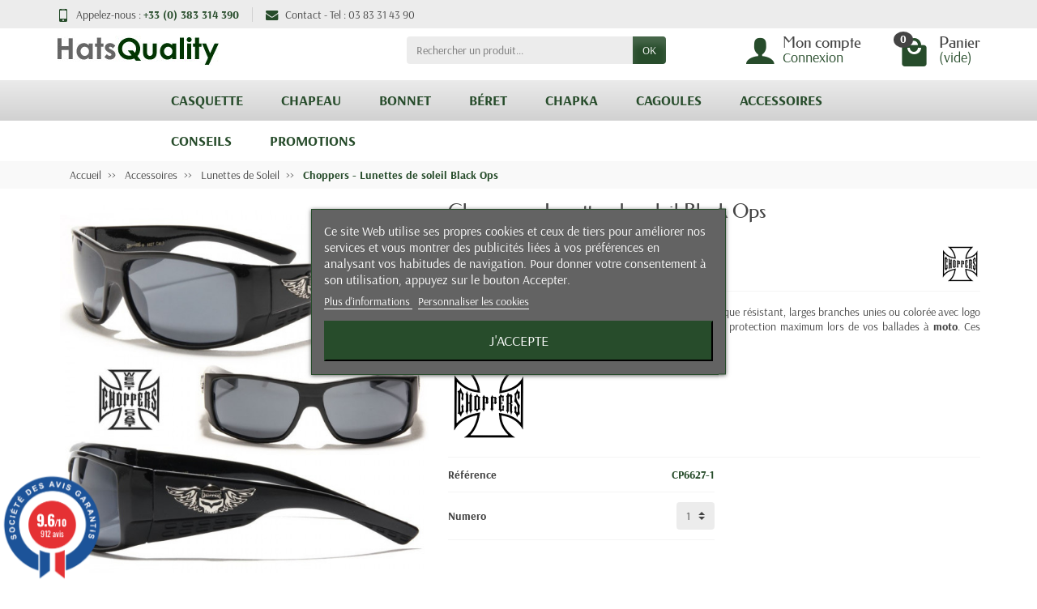

--- FILE ---
content_type: text/html; charset=utf-8
request_url: https://www.hatsquality.com/accessoires/lunettes-de-soleil/lunette-black-ops-choppers.htm
body_size: 25734
content:
<!DOCTYPE html><html class="h-100 m-0" lang="fr-FR"><head><link rel="preload" href="/themes/universal/assets/fonts/arsenal-400.woff2" as="font" crossorigin><link rel="preload" href="/themes/universal/assets/fonts/arsenal-700.woff2" as="font" crossorigin><link rel="preload" href="/themes/universal/assets/fonts/federo-400.woff2" as="font" crossorigin><link rel="preload" href="/themes/universal/assets/fonts/icons/icomoon.css" as="style"><link rel="preload" href="/themes/universal/assets/fonts/icons/icomoon.woff2" as="font" crossorigin><link rel="preload" href="https://www.hatsquality.com/themes/universal/assets/cache/theme-19feaa452.css" as="style"><link rel="preload" href="https://www.hatsquality.com/themes/universal/assets/cache/bottom-2b816a451.js" as="script"><meta charset="utf-8"><meta http-equiv="x-ua-compatible" content="ie=edge"><title>Lunette solaire pour motard - CHOPPERS - cp6627</title><meta name="description" content="Lunette de soleil Black Ops de chez Choppers, cadre plastique résistant, larges branches unies ou colorée avec logo tête de mort chromé. Lentilles UV400."><link rel="canonical" href="https://www.hatsquality.com/accessoires/lunettes-de-soleil/lunette-black-ops-choppers.htm"><meta content="summary_large_image"><meta content="Lunette solaire pour motard - CHOPPERS - cp6627"><meta content="Lunette de soleil Black Ops de chez Choppers, cadre plastique résistant, larges branches unies ou colorée avec logo tête de mort chromé. Lentilles UV400."><meta content="https://www.hatsquality.com/accessoires/lunettes-de-soleil/lunette-black-ops-choppers.htm"><meta content="HatsQuality"><meta name="viewport" content="width=device-width, initial-scale=1, minimum-scale=1"><link rel="icon" type="image/vnd.microsoft.icon" href="https://www.hatsquality.com/img/favicon.ico?1735922597"><link rel="shortcut icon" type="image/x-icon" href="https://www.hatsquality.com/img/favicon.ico?1735922597"><link rel="stylesheet" href="https://www.hatsquality.com/themes/universal/assets/cache/theme-19feaa452.css" media="all"> <script>var lgcookieslaw_block = false;
          var lgcookieslaw_cookie_name = "__lglaw";
          var lgcookieslaw_position = "3";
          var lgcookieslaw_reload = false;
          var lgcookieslaw_session_time = "31536000";
          var pixel_ids = "1327503251777971";
          var pp_custom_add_to_cart = "";
          var pp_event_debug = false;
          var prestashop = {"cart":{"products":[],"totals":{"total":{"type":"total","label":"Total","amount":0,"value":"0,00\u00a0\u20ac"},"total_including_tax":{"type":"total","label":"Total TTC","amount":0,"value":"0,00\u00a0\u20ac"},"total_excluding_tax":{"type":"total","label":"Total HT :","amount":0,"value":"0,00\u00a0\u20ac"}},"subtotals":{"products":{"type":"products","label":"Sous-total","amount":0,"value":"0,00\u00a0\u20ac"},"discounts":null,"shipping":{"type":"shipping","label":"Livraison","amount":0,"value":""},"tax":null},"products_count":0,"summary_string":"0 articles","vouchers":{"allowed":1,"added":[]},"discounts":[],"minimalPurchase":0,"minimalPurchaseRequired":""},"currency":{"id":1,"name":"Euro","iso_code":"EUR","iso_code_num":"978","sign":"\u20ac"},"customer":{"lastname":null,"firstname":null,"email":null,"birthday":null,"newsletter":null,"newsletter_date_add":null,"optin":null,"website":null,"company":null,"siret":null,"ape":null,"is_logged":false,"gender":{"type":null,"name":null},"addresses":[]},"language":{"name":"Fran\u00e7ais (French)","iso_code":"fr","locale":"fr-FR","language_code":"fr","is_rtl":"0","date_format_lite":"d\/m\/Y","date_format_full":"d\/m\/Y H:i:s","id":1},"page":{"title":"","canonical":"https:\/\/www.hatsquality.com\/accessoires\/lunettes-de-soleil\/lunette-black-ops-choppers.htm","meta":{"title":"Lunette solaire pour motard - CHOPPERS - cp6627","description":"Lunette de soleil Black Ops de chez Choppers, cadre plastique r\u00e9sistant, larges branches unies ou color\u00e9e avec logo t\u00eate de mort chrom\u00e9. Lentilles UV400.","keywords":"lunettes de soleil choppers","robots":"index"},"page_name":"product","body_classes":{"lang-fr":true,"lang-rtl":false,"country-FR":true,"currency-EUR":true,"layout-full-width":true,"page-product":true,"tax-display-enabled":true,"product-id-1812":true,"product-Choppers - Lunettes de soleil Black Ops":true,"product-id-category-45":true,"product-id-manufacturer-19":true,"product-id-supplier-0":true,"product-available-for-order":true},"admin_notifications":[]},"shop":{"name":"HatsQuality","logo":"https:\/\/www.hatsquality.com\/img\/logo-1703432349.jpg","stores_icon":"https:\/\/www.hatsquality.com\/img\/logo_stores.png","favicon":"https:\/\/www.hatsquality.com\/img\/favicon.ico"},"urls":{"base_url":"https:\/\/www.hatsquality.com\/","current_url":"https:\/\/www.hatsquality.com\/accessoires\/lunettes-de-soleil\/lunette-black-ops-choppers.htm","shop_domain_url":"https:\/\/www.hatsquality.com","img_ps_url":"https:\/\/www.hatsquality.com\/img\/","img_cat_url":"https:\/\/www.hatsquality.com\/img\/c\/","img_lang_url":"https:\/\/www.hatsquality.com\/img\/l\/","img_prod_url":"https:\/\/www.hatsquality.com\/img\/p\/","img_manu_url":"https:\/\/www.hatsquality.com\/img\/m\/","img_sup_url":"https:\/\/www.hatsquality.com\/img\/su\/","img_ship_url":"https:\/\/www.hatsquality.com\/img\/s\/","img_store_url":"https:\/\/www.hatsquality.com\/img\/st\/","img_col_url":"https:\/\/www.hatsquality.com\/img\/co\/","img_url":"https:\/\/www.hatsquality.com\/themes\/universal\/assets\/img\/","css_url":"https:\/\/www.hatsquality.com\/themes\/universal\/assets\/css\/","js_url":"https:\/\/www.hatsquality.com\/themes\/universal\/assets\/js\/","pic_url":"https:\/\/www.hatsquality.com\/upload\/","pages":{"address":"https:\/\/www.hatsquality.com\/adresse","addresses":"https:\/\/www.hatsquality.com\/adresses","authentication":"https:\/\/www.hatsquality.com\/authentification","cart":"https:\/\/www.hatsquality.com\/panier","category":"https:\/\/www.hatsquality.com\/index.php?controller=category","cms":"https:\/\/www.hatsquality.com\/index.php?controller=cms","contact":"https:\/\/www.hatsquality.com\/contactez-nous","discount":"https:\/\/www.hatsquality.com\/bons-de-reduction","guest_tracking":"https:\/\/www.hatsquality.com\/suivi-commande-invite","history":"https:\/\/www.hatsquality.com\/historique-des-commandes","identity":"https:\/\/www.hatsquality.com\/identite","index":"https:\/\/www.hatsquality.com\/","my_account":"https:\/\/www.hatsquality.com\/mon-compte","order_confirmation":"https:\/\/www.hatsquality.com\/index.php?controller=order-confirmation","order_detail":"https:\/\/www.hatsquality.com\/index.php?controller=order-detail","order_follow":"https:\/\/www.hatsquality.com\/details-de-la-commande","order":"https:\/\/www.hatsquality.com\/commande","order_return":"https:\/\/www.hatsquality.com\/index.php?controller=order-return","order_slip":"https:\/\/www.hatsquality.com\/avoirs","pagenotfound":"https:\/\/www.hatsquality.com\/index.php?controller=pagenotfound","password":"https:\/\/www.hatsquality.com\/mot-de-passe-oublie","pdf_invoice":"https:\/\/www.hatsquality.com\/index.php?controller=pdf-invoice","pdf_order_return":"https:\/\/www.hatsquality.com\/index.php?controller=pdf-order-return","pdf_order_slip":"https:\/\/www.hatsquality.com\/index.php?controller=pdf-order-slip","prices_drop":"https:\/\/www.hatsquality.com\/index.php?controller=prices-drop","product":"https:\/\/www.hatsquality.com\/index.php?controller=product","search":"https:\/\/www.hatsquality.com\/recherche","sitemap":"https:\/\/www.hatsquality.com\/plan-du-site","stores":"https:\/\/www.hatsquality.com\/magasins","supplier":"https:\/\/www.hatsquality.com\/fournisseurs","register":"https:\/\/www.hatsquality.com\/authentification?create_account=1","order_login":"https:\/\/www.hatsquality.com\/commande?login=1"},"alternative_langs":[],"theme_assets":"\/themes\/universal\/assets\/","actions":{"logout":"https:\/\/www.hatsquality.com\/?mylogout="},"no_picture_image":{"bySize":{"small_default":{"url":"https:\/\/www.hatsquality.com\/img\/p\/fr-default-small_default.jpg","width":50,"height":50},"cart_default":{"url":"https:\/\/www.hatsquality.com\/img\/p\/fr-default-cart_default.jpg","width":100,"height":100},"medium_default":{"url":"https:\/\/www.hatsquality.com\/img\/p\/fr-default-medium_default.jpg","width":100,"height":100},"home_default":{"url":"https:\/\/www.hatsquality.com\/img\/p\/fr-default-home_default.jpg","width":280,"height":280},"large_default":{"url":"https:\/\/www.hatsquality.com\/img\/p\/fr-default-large_default.jpg","width":600,"height":600}},"small":{"url":"https:\/\/www.hatsquality.com\/img\/p\/fr-default-small_default.jpg","width":50,"height":50},"medium":{"url":"https:\/\/www.hatsquality.com\/img\/p\/fr-default-medium_default.jpg","width":100,"height":100},"large":{"url":"https:\/\/www.hatsquality.com\/img\/p\/fr-default-large_default.jpg","width":600,"height":600},"legend":""}},"configuration":{"display_taxes_label":true,"display_prices_tax_incl":true,"is_catalog":false,"show_prices":true,"opt_in":{"partner":false},"quantity_discount":{"type":"discount","label":"Remise sur prix unitaire"},"voucher_enabled":1,"return_enabled":1},"field_required":[],"breadcrumb":{"links":[{"title":"Accueil","url":"https:\/\/www.hatsquality.com\/"},{"title":"Accessoires","url":"https:\/\/www.hatsquality.com\/accessoires\/"},{"title":"Lunettes de Soleil","url":"https:\/\/www.hatsquality.com\/lunettes-de-soleil\/"},{"title":"Choppers - Lunettes de soleil Black Ops","url":"https:\/\/www.hatsquality.com\/accessoires\/lunettes-de-soleil\/lunette-black-ops-choppers.htm"}],"count":4},"link":{"protocol_link":"https:\/\/","protocol_content":"https:\/\/"},"time":1768455505,"static_token":"ffb6201644af6d88a94c7a0e23782ead","token":"441fb4a0e4ea4bd45cbf1181896491e6","debug":false};
          var single_event_tracking = 0;
        var statictoken = "ffb6201644af6d88a94c7a0e23782ead";
    var listdisplay = 1;
    var listproducts = 4;
    var listbutton = 1;
    var menuwidth = "window";</script>  <!--[if lt IE 8]> <script type="text/javascript" src="https://www.hatsquality.com/modules/pm_advancedtopmenu/js/pm_advancedtopmenuiefix.js"></script> <![endif]--> <script type="text/javascript">var adtm_isToggleMode = false;
		var adtm_menuHamburgerSelector = "#menu-icon, .menu-icon";</script> <link href="//fonts.googleapis.com/css?family=Open+Sans:600,400,400i|Oswald:700" rel="stylesheet" type="text/css" media="all"> <script type="text/javascript">var agSiteId="3309";</script> <script src="https://www.societe-des-avis-garantis.fr/wp-content/plugins/ag-core/widgets/JsWidget.js" type="text/javascript"></script> <style></style> <script>// doNotConsentToPixel = false;
    //console.log(ppGetCookie('pp_pageview_event_id'));
    //var external_id = ppGetCookie('pp_external_id');
    var pageview_event_id = '';
    var pp_price_precision = 2;
    var deferred_loading = 0;
    var deferred_seconds = 0;
    var event_time = 1768455505;
    var local_time = new Date().getTime();
    var consentStatus = true;
    var pp_aurl = 'https://www.hatsquality.com/module/facebookconversiontrackingplus/AjaxConversion'.replace(/&amp;/g, "&");

    // Check if pixel is already initialized
    function facebookpixelinit(tries) {
        let ud = {"client_ip_address":"83.99.206.32","client_user_agent":"Mozilla\/5.0 (X11; Linux x86_64) AppleWebKit\/537.36 (KHTML, like Gecko; GeedoShopProductFinder) Chrome\/142.0.0.0 Safari\/537.36","fbp":"fb.1.1768455505186.KIeKMhs85MHq","country":"626cf6d4f7ea4f20b10543c5ee35f352f9366ad163f0e8d43d0c67ee98aec4c7"};
        if (typeof fbq == 'undefined') {
            // Pixel is not initialized, load the script
            initFbqPixels(ud);
        } else {
            console.log('Facebook Pixel Already loaded');
        }

        // Proceed with consent and initialize Pixels
        handleConsentAndInitPixels(ud);

        // Send the PageView event
        sendPageViewEvent()
    }

    function initFbqPixels() {
        
        !function(f,b,e,v,n,t,s){if (f.fbq)return;n=f.fbq=function(){n.callMethod?n.callMethod.apply(n,arguments):n.queue.push(arguments)};if (!f._fbq)f._fbq=n;n.push=n;n.loaded=!0;n.version='2.0';n.queue=[];t=b.createElement(e);t.async=!0;t.src=v;s=b.getElementsByTagName(e)[0];s.parentNode.insertBefore(t,s)}(window,document,'script','https://connect.facebook.net/en_US/fbevents.js');
        
    }

    function handleConsentAndInitPixels(ud) {
                if (typeof window.doNotConsentToPixel !== 'undefined' && doNotConsentToPixel) {
            consentStatus = false;
        }
                pixelConsent(consentStatus);

                fbq('init', '1327503251777971', ud);
            }
    function sendPageViewEvent() {
        /* Code to avoid multiple pixels call */
        /* Used to make it compatible with onepagecheckout */
        if (typeof window.fbq_pageview == 'undefined') {
            pageview_event_id = generateEventId(12);
            ppTrackEvent('PageView', {}, pageview_event_id);
            if (consentStatus) {
                return jQuery.ajax({
                    url: pp_aurl,
                    type: 'POST',
                    cache: false,
                    data: {
                        event: 'PageView',
                        pageview_event_id: pageview_event_id,
                        source_url: window.location.href
                    }
                });
            }
            window.fbq_pageview = 1;  // Mark pageview as processed
        }
    }

    // Consent and localStorage checks, unchanged</script>  <script>fctp_pageviewcount(20);
    function fctp_pageviewcount(tries) {
        if (typeof jQuery === 'undefined' || typeof fbq != 'function') {
            if (tries > 0) {
                setTimeout(function () {
                    fctp_pageviewcount(tries - 1)
                }, 350);
            }
        } else {
            if (consentStatus) {
                jQuery.ajax({
                    url: pp_aurl,
                    type: 'POST',
                    cache: false,
                    data: {
                        event: 'Pageviewcount',
                        source_url: location.href,
                        token: 'f92bd300ac4029dd27c8104913032ccb',
                    }
                })
                    .done(function (data) {
                        if (data !== null && data.return == 'ok' && typeof data.current_page !== 'undefined') {
                            var page = data.current_page == 20 ? 'PagesViewedMore' + data.current_page : 'PagesViewed' + data.current_page;
                            ppTrackEvent(page, {
                                'currency': 'EUR',
                                'value': '10000'
                            }, pageview_event_id);
                        }
                    })
                    .fail(function (jqXHR, textStatus, errorThrown) {
                        //console.log('Pixel Plus: Cookie consent could not be validated');
                    });
            }
        }
    }</script>  <script type="text/javascript">(function() {
        // Global flags and variables
        var isProcessingAddToCart = false; // Prevents duplicate processing
        var qty = false;                   // Holds the current quantity value
        var lastXhrResponse = null;        // For XHR deduplication

        // Reset the processing flag after a delay.
        function resetAddToCartFlag() {
            setTimeout(function() {
                isProcessingAddToCart = false;
            }, 500);
        }

        function sendAddToCartFromResponse(r, parsed, delCookie, source) {
            // If already processing, do nothing.
            if (isProcessingAddToCart) return;

            if (!parsed) {
                try {
                    r = JSON.parse(r);
                } catch (e) {
                    return; // Abort if parsing fails
                }
            }
            // console.log(new Date().toISOString(), "sendAddToCartFromResponse from", source, "with response:", r);

            if (r && r.cart && r.cart.products) {
                // Set initial global values (from server-side template variables)
                window.content_name = 'Choppers - Lunettes de soleil Black Ops';
                window.content_category = 'Accueil > Accessoires > Lunettes De Soleil';
                window.content_value = 1; // Default minimal value
                window.content_ids_data = [];
                window.content_ids_product = [];

                // Determine the selected product and attribute from the response.
                var selected_product_id = r.id_product || r.idProduct;
                var ipa = r.id_product_attribute || r.idProductAttribute;

                // Process the cart products and build the payload.
                $.each(r.cart.products, function(key, value) {
                    if (
                        (selected_product_id == value.id_product && value.id_product_attribute == 0) ||
                        (selected_product_id == value.id_product && value.id_product_attribute > 0 && value.id_product_attribute == ipa)
                    ) {
                        var pprice = 0;
                                                if (typeof value.price_with_reduction !== 'undefined') {
                            pprice = value.price_with_reduction;
                        } else if (typeof value.price_without_reduction !== 'undefined') {
                            pprice = value.price_without_reduction;
                        }
                                                if (pprice === 0) {
                            pprice = formatedNumberToFloat(value.price);
                        }
                        if (typeof value.name !== 'undefined') {
                            window.content_name = value.name;
                        }
                        window.content_value = pprice.toFixed(pp_price_precision);

                        // Build product identifier, with combination if enabled.
                        var id_combination = '';
                                                var pid = '' + value.id_product + id_combination;
                        var productData = {
                            'id': pid,
                            'quantity': (qty !== false ? qty : value.quantity),
                            'item_price': (qty !== false ? qty * pprice : value.quantity * pprice)
                        };
                        if (value.category) {
                            productData.category = value.category;
                        }
                        window.content_ids_data.push(productData);
                        window.content_ids_product.push(pid);
                    }
                });

                // Build the final cartValues object.
                var cartValues = {
                    'content_name': window.content_name,
                    'content_ids': unique(window.content_ids_product),
                    'contents': unique(window.content_ids_data),
                    'content_type': 'product',
                    'value': window.content_value,
                    'currency': 'EUR'
                };
                                if (window.content_category) {
                    cartValues['content_category'] = window.content_category;
                }

                // Depending on the mode, call the appropriate final function.
                                // When CAPI is enabled, delegate to atcAjaxCall.
                // (Do not set isProcessingAddToCart here so that atcAjaxCall can handle it.)
                atcAjaxCall(selected_product_id, ipa, source);
                
                if (delCookie) {
                    deleteCookie('pp_pixel_event_id');
                }
            }
        }

        function trackAddToCart(values, event_id, source) {
            values.source = source;
            // console.log(new Date().toISOString(), "Tracking AddToCart event from", source, "with data:", values);
            ppTrackEvent('AddToCart', values, event_id);
            resetAddToCartFlag();
        }

        function atcAjaxCall(id_product, id_product_attribute, source) {
            if (isProcessingAddToCart) return false;
            isProcessingAddToCart = true;
            setTimeout(function() {
                $.ajax({
                    url: pp_aurl,
                    type: 'POST',
                    cache: false,
                    data: {
                        customAjax: true,
                        id_product: id_product,
                        id_product_attribute: id_product_attribute,
                        quantity: qty || 1,
                        event: 'AddToCart',
                        rand: Math.floor((Math.random() * 100000) + 1),
                        token: 'ffb6201644af6d88a94c7a0e23782ead'
                    }
                })
                    .done(function(data) {
                        if (data.return === 'ok') {
                            trackAddToCart(data.custom_data, data.event_id, source || 'customAjax');
                        } else if (data.return === 'error') {
                            console.error('Error in add-to-cart AJAX call');
                        }
                    })
                    .fail(function(jqXHR, textStatus, errorThrown) {
                        console.error('AJAX error in add-to-cart call:', textStatus);
                    });
            }, 500);
        }

        // Helper: Converts a formatted price string to a float.
        function formatedNumberToFloat(price) {
            price = price.replace(prestashop.currency.sign, '')
                .replace(prestashop.currency.iso_code, '');
            switch (parseInt(prestashop.currency.format, 10)) {
                case 1:
                    return parseFloat(price.replace(',', '').replace(' ', ''));
                case 2:
                    return parseFloat(price.replace(' ', '').replace(',', '.'));
                case 3:
                    return parseFloat(price.replace('.', '').replace(' ', '').replace(',', '.'));
                case 4:
                    return parseFloat(price.replace(',', '').replace(' ', ''));
                default:
                    return parseFloat(price);
            }
        }

        // Helper: Returns only unique elements from an array.
        function unique(array) {
            return $.grep(array, function(el, index) {
                return index === $.inArray(el, array);
            });
        }

        // Attach event handlers for add-to-cart tracking.
        function initAddToCart() {
            
            // For AttributewizardPro or AWP modules.
            if (
                    false ||
                $('#awp_wizard').length === 1
            ) {
                var id_product = $('#product_page_product_id').length ? $('#product_page_product_id').val() : $('.product_page_product_id').val();
                var id_product_attribute = 0;
                $('.exclusive').on('click', function() {
                    if (!isProcessingAddToCart) {
                        atcAjaxCall(id_product, id_product_attribute, 'AWP');
                    }
                });
            }

            // Attach the Prestashop "updateCart" listener.
            if (typeof prestashop === 'object' && typeof prestashop.on !== 'undefined') {
                prestashop.on('updateCart', function(event) {
                    if (isProcessingAddToCart) return;
                    window.pp_atc_event_id = ppGetCookie('pp_pixel_event_id');
                    if (event && event.reason) {
                        if (event.reason.idProduct !== undefined) {
                            var ipa = event.reason.idProductAttribute || 0;
                                                        atcAjaxCall(event.reason.idProduct, ipa, 'prestashop.on');
                                                    } else if (event.reason.cart !== undefined) {
                            sendAddToCartFromResponse(event.reason, true, true, 'prestashop.on');
                        }
                    }
                });
            }

            // Override XMLHttpRequest as a fallback.
            (function(open) {
                XMLHttpRequest.prototype.open = function(method, url, async) {
                    var fpCartEndpoint = '/panier';
                    var checkURL = url.search(fpCartEndpoint);
                    if (checkURL > -1 && !isProcessingAddToCart) {
                        // Clear globals before processing the add-to-cart request.
                        delete window.content_ids_data;
                        delete window.content_ids_product;
                        delete window.total_products_value;
                        window.pp_atc_event_id = generateEventId(12);
                        url += (url.search('\\?') > -1)
                            ? '&pp_atc_event_id=' + window.pp_atc_event_id
                            : '?pp_atc_event_id=' + window.pp_atc_event_id;
                    }
                    this.addEventListener('load', function() {
                        if (this.response) {
                            // Check for duplicate XHR response.
                            if (lastXhrResponse === this.response) {
                                // console.log(new Date().toISOString(), "Duplicate XHR response. Skipping.");
                                return;
                            }
                            lastXhrResponse = this.response;
                            try {
                                sendAddToCartFromResponse(this.response, false, false, 'XHR');
                            } catch (e) {
                                console.error("Error processing XHR response:", e);
                            }
                        }
                    });
                    this.addEventListener('error', function() {
                        console.error('Request failed with error');
                    });
                    this.addEventListener('abort', function() {
                        console.error('Request was aborted');
                    });
                    open.apply(this, arguments);
                };
            })(XMLHttpRequest.prototype.open);
        }

        // Wait for DOM and jQuery to be ready.
        document.addEventListener("DOMContentLoaded", function() {
            var tries = 20;
            function waitForjQuery(tries) {
                if (typeof jQuery === 'undefined') {
                    if (tries > 0) {
                        setTimeout(function() { waitForjQuery(tries - 1); }, 250);
                    } else {
                        console.error('PP: Could not initiate the Add To Cart Event Tracking');
                    }
                    return;
                }
                initAddToCart();
            }
            waitForjQuery(tries);

            // Listen for changes in quantity.
            $(document).on('change', '#quantity_wanted', function() {
                qty = $(this).val();
            });
        });
    })();</script>  <script type="text/javascript">if (typeof vc_last_id === 'undefined') {
        var vc_last_id = 0;
        var vc_last_ipa = 0;
    }
    var pp_vc_event_id = '';
    var combination = 4829;
    var combi_change = false;
    var u = document.URL;
    var pvalue = 19;

    document.addEventListener('DOMContentLoaded', function () {
        fctp_viewContent(10);
    });

    function fctp_viewContent(max_tries) {
        // Check if jQuery or Facebook's fbq is available
        if (typeof jQuery == 'undefined' || typeof fbq != 'function') {
            if (max_tries > 0) {
                setTimeout(function () {
                    fctp_viewContent(max_tries - 1);
                }, 500);
            } else {
                console.log('PP: Could not initiate the ViewContent event');
            }
            return;
        }
        pp_vc_event_id = generateEventId(12);

        // Handle custom modules (dynamicproduct waits for ajaxComplete)
                        // For PrestaShop 1.7+
        trackViewContent();
                    }

    function trackViewContent() {
        let ipa = 0;
        if (typeof combination !== 'undefined' && combination > 0) {
            ipa = combination;
        }
        let id = '1812';

        
                $.ajax({
            url: pp_aurl,
            type: 'POST',
            cache: false,
            data: {
                customAjax: true,
                id_product : 1812,
                id_product_attribute : ipa,
                event: 'ViewContent',
                rand: Math.floor((Math.random() * 100000) + 1),
                token: 'ffb6201644af6d88a94c7a0e23782ead',
                event_id: pp_vc_event_id,
                source_url: window.location.href
            }
        })
            .done(function(data) {
                if (data.return == 'ok') {
                    pp_vc_event_id = data.event_id;
                    sendTrackViewContent(id, ipa);
                }
            })
            .fail(function(jqXHR, textStatus, errorThrown) {
                console.log('Error: Could not track ViewContent event');
            });
            }

    function sendTrackViewContent(id, ipa) {
        ppTrackEvent('ViewContent', {
            content_name: 'Choppers - Lunettes de soleil Black Ops',
                        content_category: 'Accueil > Accessoires > Lunettes De Soleil',
                        value: pvalue,
            currency: 'EUR',
                        content_type: 'product',
            content_ids: [id],
                                }, typeof pp_vc_event_id !== 'undefined' ? pp_vc_event_id : generateEventId(12));

        vc_last_id = id;
        vc_last_ipa = ipa;
    }

    function discoverCombi() {
        if (combi_change === true) {
            combi_change = false;
            return true;
        }
        if ($('#product-details').length > 0) {
            if (typeof $('#product-details').data('product') !== 'undefined') {
                combination = $('#product-details').data('product').id_product_attribute;
                pvalue = $('#product-details').data('product').price_amount;
                return true;
            }
        }
        return false;
    }</script>   <script type="text/javascript">document.addEventListener("DOMContentLoaded", function(event) {
        init_newsletter(10);
        var fb_pixel_newsletter_event_id = '';
        var FCTP_NEWSLETTER_VALUE = '1';
        var max_tries = 0;


        function init_newsletter(tries)
        {
            if (typeof jQuery === 'undefined' || typeof ppGetCookie === 'undefined') {
                if (tries > 0) {
                    setTimeout(function() { init_newsletter(tries-1); }, 350);
                } else {
                    console.log('PP: Could not Initiate the Newsletter Event Tracking');
                }
                return;
            }
            fb_pixel_newsletter_event_id = ppGetCookie('pp_pixel_newsletter_event_id');
                        $('input[name="submitNewsletter"]').click(function (event) {
                if ($('input[name="email"]').val() != '') {
                    setTimeout(function () {
                        if (jQuery('.block_newsletter').find(".alert-danger").length == 1) {
                            console.log(
                                'Conversion could not be sent, contact module developer to check the issue');
                        } else {
                            fctp_newsletter(10);
                        }
                    }, 1000);
                }
            });
                        function fctp_newsletter(max_tries, email = "") {
                if (typeof fbq != 'undefined' && typeof jQuery != 'undefined') {
                                        jQuery.ajax({
                        url: pp_aurl,
                        type: 'POST',
                        cache: false,
                        data: {
                            event: 'Newsletter',
                            rand: Math.floor((Math.random() * 100000) + 1),
                            source_url: window.location.href
                        }
                    })
                        .done(function (data) {
                            if (data.return == 'ok') {
                                trackNewsletter(email);
                            }
                        })
                        .fail(function (jqXHR, textStatus, errorThrown) {
                            console.log('Conversion could not be sent, as the email is already registered');
                        });
                                    } else {
                    if (tries > 0) {
                        setTimeout(function () {
                            fctp_newsletter(tries - 1)
                        }, 500);
                    }
                }
            }

            function trackNewsletter() {
                ppTrackEvent('Newsletter', {
                    'content_name': 'Lettre d\'informations',
                    value: FCTP_NEWSLETTER_VALUE,
                    currency: 'EUR',
                }, fb_pixel_newsletter_event_id);
            }
        }
    });</script>  <script type="text/javascript">document.addEventListener("DOMContentLoaded", function() {
        init_time_event(10);
        var time = 0;

        function init_time_event(tries) {
            //Main script start
            if (typeof jQuery === 'undefined' || typeof fbq === 'undefined') {
                if (tries > 0) {
                    setTimeout(function () {
                        init_time_event(tries - 1)
                    }, 500);
                } else {
                    console.log('PP: Could not Initiate the Page Time event');
                }
                return;
            }
            var counter = 0;
            var timer = new IntervalTimer(function () {
                if (counter < 4) {
                    time = time + 30;
                    if (time == 120) {
                        time = '+120';
                    }
                    fctp_pagetime(tries - 1, time);
                    counter++;
                }
            }, 30000); // WAS 30000

            document.addEventListener("visibilitychange", function () {
                if (document.visibilityState === 'visible') {
                    timer.resume();
                } else {
                    timer.pause();
                }
            });
        }
        function IntervalTimer(callback, interval) {
            var timerId, timeoutId, startTime, remaining = 0;
            var state = 0; //  0 = idle, 1 = running, 2 = paused, 3= resumed
            this.interval = interval;
            this.pause = function () {
                if (state != 1 && state != 3) return;
                remaining = this.interval - (new Date() - startTime);
                if (state == 1) window.clearInterval(timerId);
                if (state == 3) window.clearTimeout(timeoutId);
                state = 2;
            };

            this.resume = function () {
                if (state != 2) return;
                state = 3;
                timeoutId = window.setTimeout(this.timeoutCallback, remaining);
            };

            this.timeoutCallback = function () {
                if (state != 3) return;
                callback();
                startTime = new Date();
                timerId = window.setInterval(callback, interval);
                state = 1;
            };

            startTime = new Date();
            timerId = window.setInterval(callback, interval);
            state = 1;
        }

        function fctp_pagetime(tries)
        {
                        jQuery.ajax({
                url: pp_aurl,
                type: 'POST',
                cache: false,
                data: {
                    event: 'Pagetime',
                    source_url: location.href,
                    time: time,
                    rand: Math.floor((Math.random() * 100000) + 1)
                }
            })
            .done(function(data) {
                if (data.return == 'ok') {
                    trackPageTime(data);
                }
            })
            .fail(function(jqXHR, textStatus, errorThrown) {
                console.log('Conversion could not be sent, contact module developer to check the issue');
            });
                    }
        function trackPageTime(data)
        {
            if (!validateTime(time)) {
                return false;
            }
            var eventName = time == 0 ? 'Pagetime' : 'Time'+time+'s';
            ppTrackEvent(eventName, {
                'content_name' : 'PageTime',
                value: 1,
                currency : 'EUR',
                status: true,
                time : time+'s',
            },  data.event_id);
        }
        function validateTime(time) {
            let tmpTime = time.toString().replace('+', ''); // Remove the plus symbol
            return !isNaN(tmpTime) && parseInt(tmpTime) > 0; // Check if it's a positive number
        }
    });</script> <script type="text/javascript">var sp_link_base ='https://www.hatsquality.com';</script> <script type="text/javascript">function renderDataAjax(jsonData)
{
    for (var key in jsonData) {
	    if(key=='java_script')
        {
            $('body').append(jsonData[key]);
        }
        else
            if($('#ets_speed_dy_'+key).length)
              $('#ets_speed_dy_'+key).replaceWith(jsonData[key]);  
    }
    if($('#header .shopping_cart').length && $('#header .cart_block').length)
    {
        var shopping_cart = new HoverWatcher('#header .shopping_cart');
        var cart_block = new HoverWatcher('#header .cart_block');
        $("#header .shopping_cart a:first").live("hover",
            function(){
    			if (ajaxCart.nb_total_products > 0 || parseInt($('.ajax_cart_quantity').html()) > 0)
    				$("#header .cart_block").stop(true, true).slideDown(450);
    		},
    		function(){
    			setTimeout(function(){
    				if (!shopping_cart.isHoveringOver() && !cart_block.isHoveringOver())
    					$("#header .cart_block").stop(true, true).slideUp(450);
    			}, 200);
    		}
        );
    }
    if(typeof jsonData.custom_js!== undefined && jsonData.custom_js)
        $('head').append('<script src="'+sp_link_base+'/modules/ets_pagecache/views/js/script_custom.js">');
}</script> <style>.layered_filter_ul .radio,.layered_filter_ul .checkbox {
    display: inline-block;
}
.ets_speed_dynamic_hook .cart-products-count{
    display:none!important;
}
.ets_speed_dynamic_hook .ajax_cart_quantity ,.ets_speed_dynamic_hook .ajax_cart_product_txt,.ets_speed_dynamic_hook .ajax_cart_product_txt_s{
    display:none!important;
}
.ets_speed_dynamic_hook .shopping_cart > a:first-child:after {
    display:none!important;
}</style><script type="text/javascript">var pspc_labels = ['days', 'hours', 'minutes', 'seconds'];
    var pspc_labels_lang = {
        'days': 'Jrs.',
        'hours': 'Heures',
        'minutes': 'Min.',
        'seconds': 'Sec.'
    };
    var pspc_labels_lang_1 = {
        'days': 'Jrs.',
        'hours': 'H.',
        'minutes': 'Min.',
        'seconds': 'Sec.'
    };
    var pspc_offer_txt = "Restant :";
    var pspc_theme = "7-minimal";
    var pspc_psv = 1.7;
    var pspc_hide_after_end = 1;
    var pspc_hide_expired = 1;
    var pspc_highlight = "minutes";
    var pspc_position_product = "displayProductPriceBlock";
    var pspc_position_list = "custom_over_img";
    var pspc_adjust_positions = 1;
    var pspc_promo_side = "left";
    var pspc_token = "ffb6201644af6d88a94c7a0e23782ead";
    var pspc_countdown_js = "/modules/psproductcountdownpro/views/js/jquery.countdown.min.js";
    var pspc_show_colon = 0;</script><script type="text/javascript" style="display: none">//Common vars
    var apc_link = "https://www.hatsquality.com/module/advancedpopupcreator/popup";
    var apc_token = "ffb6201644af6d88a94c7a0e23782ead";
    var apc_product = "1812";
    var apc_category = "0";
    var apc_supplier = "0";
    var apc_manufacturer = "0";
    var apc_cms = "";
    var apc_controller = "product";</script> <style>.kboverlaygg {
        width: 100%;
        height: 100%;
        position: fixed;
        background: rgba(0,0,0,0.5);
        z-index: 9;
    }</style> <script type="text/javascript">var abd_ajax_url = '/index.php?fc=module&module=abandonedcart&controller=cron';</script> <link href="//netdna.bootstrapcdn.com/font-awesome/4.7.0/css/font-awesome.min.css" rel="stylesheet" type="text/css"/><meta data-module="adp-microdatos-opengraph-begin_p17v3.5.2" /><meta property="og:url" content="https://www.hatsquality.com/accessoires/lunettes-de-soleil/lunette-black-ops-choppers.htm" /><meta property="og:title" content="Lunette solaire pour motard - CHOPPERS - cp6627" /><meta property="og:description" content="Lunette de soleil Black Ops de chez Choppers, cadre plastique résistant, larges branches unies ou colorée avec logo tête de mort chromé. Lentilles UV400." /><meta property="og:site_name" content="HatsQuality" /><meta property="og:locale" content="fr" /><meta property="og:type" content="product" /><meta property="product:retailer_item_id" content="1812"/><meta property="og:image" content="https://www.hatsquality.com/6614-large_default/lunette-black-ops-choppers.jpg"/><meta property="og:image:type" content="image/jpeg"/><meta property="og:image:width" content="600"/><meta property="og:image:height" content="600"/><meta property="og:image:alt" content="Lunette solaire pour motard - CHOPPERS - cp6627"/><meta property="product:availability" content="in stock"/><meta property="product:brand" content="CHOPPERS SUNGLASSES" /><meta property="product:condition" content="new" /><meta property="product:price:amount" content="19.00" /><meta property="product:price:currency" content="EUR" /><meta property="product:weight:value" content="0.150000"/><meta property="product:weight:units" content="kg"/><meta name="twitter:card" content="summary_large_image"><meta name="twitter:title" content="Lunette solaire pour motard - CHOPPERS - cp6627"><meta name="twitter:description" content="Lunette de soleil Black Ops de chez Choppers, cadre plastique résistant, larges branches unies ou colorée avec logo tête de mort chromé. Lentilles UV400."><meta property="twitter:image" content="https://www.hatsquality.com/6614-large_default/lunette-black-ops-choppers.jpg"/><meta property="twitter:image:alt" content="Lunette solaire pour motard - CHOPPERS - cp6627"/><meta name="twitter:site" content="HatsQuality"><meta name="twitter:creator" content="HatsQuality"><meta name="twitter:domain" content="https://www.hatsquality.com/accessoires/lunettes-de-soleil/lunette-black-ops-choppers.htm"><meta data-module="adp-microdatos-opengraph-end_p17v3.5.2" />  <script type="application/ld+json" id="adpmicrodatos-organization-ps17v3.5.2">{
    "@context": "http://schema.org",
    "@type" : "Organization",
    "name" : "HatsQuality",
    "url" : "https://www.hatsquality.com/",
    "logo" : [
    	{

    	"@type" : "ImageObject",
    	"url" : "https://www.hatsquality.com/img/logo-1703432349.jpg"
    	}
    ],
    "email" : "contact@hatsquality.com"
				,"contactPoint" : [
		{
			"@type" : "ContactPoint",
	    	"telephone" : "+33 (0) 383 314 390",
	    	"contactType" : "customer service",
			"contactOption": "TollFree",
	    	"availableLanguage": [ 
	    			    				    				"Français (French)"
	    				    			    	]
	    } 
	]
			
}</script>  <script type="application/ld+json" id="adpmicrodatos-webpage-ps17v3.5.2">{
    "@context": "http://schema.org",
    "@type" : "WebPage",
    "isPartOf": [{
        "@type":"WebSite",
        "url":  "https://www.hatsquality.com/",
        "name": "HatsQuality"
    }],
    "name": "Lunette solaire pour motard - CHOPPERS - cp6627",
    "url": "https://www.hatsquality.com/accessoires/lunettes-de-soleil/lunette-black-ops-choppers.htm"
}</script>  <script type="application/ld+json" id="adpmicrodatos-breadcrumblist-ps17v3.5.2">{
        "itemListElement": [
            {
                "item": "https://www.hatsquality.com/racine/",
                "name": "Racine",
                "position": 1,
                "@type": "ListItem"
            }, 
            {
                "item": "https://www.hatsquality.com/",
                "name": "Accueil",
                "position": 2,
                "@type": "ListItem"
            }, 
            {
                "item": "https://www.hatsquality.com/accessoires/",
                "name": "Accessoires",
                "position": 3,
                "@type": "ListItem"
            }, 
            {
                "item": "https://www.hatsquality.com/lunettes-de-soleil/",
                "name": "Lunettes de Soleil",
                "position": 4,
                "@type": "ListItem"
            } 
        ],
        "@context": "https://schema.org/",
        "@type": "BreadcrumbList"
    }</script>  <script type="application/ld+json" id="adpmicrodatos-product-ps17v3.5.2">{
    "name": "Choppers - Lunettes de soleil Black Ops",
    "image": ["https:\/\/www.hatsquality.com\/6614-large_default\/lunette-black-ops-choppers.jpg"],
    "url": "https://www.hatsquality.com/accessoires/lunettes-de-soleil/lunette-black-ops-choppers.htm",
    "productID": "1812",
    "category": "lunettes-de-soleil",
    "sku": "CP6627",
    "brand": {
        "@type": "Brand",
        "name": "CHOPPERS SUNGLASSES"
    },
    "description": "Lunette de soleil Black Ops de chez Choppers, cadre plastique r\u00e9sistant, larges branches unies ou color\u00e9e avec logo t\u00eate de mort chrom\u00e9. Lentilles UV400 cat\u00e9gorie 3 pour une protection maximum lors de vos ballades \u00e0 moto. Ces lunettes disposent de cinq variantes au choix.",
    "offers": {
        "availability": "https://schema.org/InStock",
 
        "price": "19.00",
        "priceCurrency": "EUR",
        "url": "https://www.hatsquality.com/accessoires/lunettes-de-soleil/lunette-black-ops-choppers.htm",
              "itemCondition": "https://schema.org/NewCondition",
                "seller":{
            "name": "HatsQuality",
            "@type": "Organization"
        },
          "@type": "Offer"
  },    "@context": "https://schema.org/",
    "@type": "Product"
}</script> <meta content="product"><meta content="https://www.hatsquality.com/6614-large_default/lunette-black-ops-choppers.jpg"><meta content="15.833333"><meta content="EUR"><meta content="19"><meta content="EUR"><meta content="0.150000"><meta content="kg"></head><body class="lang-fr country-fr currency-eur layout-full-width page-product tax-display-enabled product-id-1812 product-choppers-lunettes-de-soleil-black-ops product-id-category-45 product-id-manufacturer-19 product-id-supplier-0 product-available-for-order h-100 d-flex flex-column" id="product"><header class="flex-shrink-0" id="header-container"><div class="header-banner"></div><div class="header-nav w-100"><div class="container d-flex align-items-center h-100"><div class="pointer hidden-lg-up mr-4 mr-sm-3 pr-2 pr-sm-3" id="menu-icon"> <i class="icon-list-single text-primary mr-2" aria-hidden="true"></i> <span class="text-uppercase align-bottom hidden-xs-down">Menu</span></div><div class="header-nav-links d-flex align-items-center hidden-sm-down mr-auto"><div class="link-phone header-nav-link mr-3 pr-3"> <i class="icon-mobile text-primary align-bottom mr-2" aria-hidden="true"></i>Appelez-nous : <span class="text-primary font-weight-bold">+33 (0) 383 314 390</span></div><div class="link-contact header-nav-link"> <span data-ob="aHR0cHM6Ly93d3cuaGF0c3F1YWxpdHkuY29tL2NvbnRhY3Rlei1ub3Vz"> <i class="icon-mail text-primary align-bottom mr-2" aria-hidden="true"></i>Contact - Tel : 03 83 31 43 90 </span></div></div><div class="mobile-user-info hidden-md-up ml-auto"> <span class="d-block mt-1 mr-1" data-ob="aHR0cHM6Ly93d3cuaGF0c3F1YWxpdHkuY29tL21vbi1jb21wdGU="> <i class="icon-user text-primary" aria-hidden="true"></i> </span></div><div class="mobile-shopping-cart hidden-md-up ml-2 pl-2"> <span class="d-block ml-1" data-ob="aHR0cHM6Ly93d3cuaGF0c3F1YWxpdHkuY29tL3Bhbmllcj9hY3Rpb249c2hvdw=="> <i class="icon-shopping-basket-round text-primary" aria-hidden="true"></i> <span class="badge badge-primary rounded-circle ml-2 px-2">0</span> </span></div></div></div><div class="header-top"><div class="container d-flex justify-content-center justify-content-md-between align-items-center py-2"> <a class="mr-0 mr-md-auto" id="header-logo" href="https://www.hatsquality.com/"> <img src="https://www.hatsquality.com/img/logo-1703432349.jpg" alt="HatsQuality" width="200" height="37" decoding="async"> </a><div id="_desktop_search_widget" class="hidden-md-down"><div class="search-widget p-3 p-lg-0" id="search_widget" data-search-controller-url="//www.hatsquality.com/recherche"><form class="needs-validation" method="get" action="//www.hatsquality.com/recherche" role="search"><input name="controller" type="hidden" value="search"><div class="input-group"> <input class="search_query form-control" name="s" type="text" placeholder="Rechercher un produit..." aria-label="Rechercher un produit" required> <span class="input-group-btn"> <button class="btn btn-primary text-uppercase" type="submit">OK</button> </span></div></form></div></div><div class="user-info position-relative hidden-sm-down"><span class="account-block d-block position-relative pointer pl-5" tabindex="0"> <i class="icon-user position-absolute text-primary" aria-hidden="true"></i> <span class="h3 d-block mb-0">Mon compte</span> <span class="login text-primary">Connexion</span> </span><div class="user-block card card-block position-absolute hidden py-2 mt-1"><div class="d-flex flex-column"> <span class="py-2" data-ob="aHR0cHM6Ly93d3cuaGF0c3F1YWxpdHkuY29tL21vbi1jb21wdGU=">Mon compte</span> <span class="border-top py-2" data-ob="aHR0cHM6Ly93d3cuaGF0c3F1YWxpdHkuY29tL2lkZW50aXRl">Mes informations</span> <span class="border-top py-2" data-ob="aHR0cHM6Ly93d3cuaGF0c3F1YWxpdHkuY29tL2FkcmVzc2Vz">Mes adresses</span> <span class="border-top py-2" data-ob="aHR0cHM6Ly93d3cuaGF0c3F1YWxpdHkuY29tL2hpc3RvcmlxdWUtZGVzLWNvbW1hbmRlcw==">Mes commandes</span> <span class="login border-top text-primary pt-2 pb-1" data-ob="aHR0cHM6Ly93d3cuaGF0c3F1YWxpdHkuY29tL21vbi1jb21wdGU=">Connexion</span> <span> ou <span class="text-primary" data-ob="aHR0cHM6Ly93d3cuaGF0c3F1YWxpdHkuY29tL2F1dGhlbnRpZmljYXRpb24/Y3JlYXRlX2FjY291bnQ9MQ==">Créer un compte</span> </span></div></div></div><div class="position-relative hidden-sm-down" id="shopping-cart"><div class="blockcart" data-refresh-url="//www.hatsquality.com/module/ps_shoppingcart/ajax"><span class="shopping-cart-block d-block position-relative pointer ml-5 pl-5" tabindex="0"> <i class="icon-shopping-bag-paper position-absolute text-primary" aria-hidden="true"></i> <span class="shopping-cart-products-count badge badge-secondary position-absolute rounded-circle px-2">0</span> <span class="shopping-cart-title h3 d-block mb-0">Panier</span> <span class="shopping-cart-total text-primary hidden"></span> <span class="shopping-cart-no-product text-primary ">(vide)</span> </span><div class="shopping-cart-details card card-block position-absolute hidden mt-1"><div class="text-center">Votre panier est vide</div></div></div></div></div></div><div class="header-menu menu-bg"><div class="container"><div id="_desktop_top_menu" class="adtm_menu_container container"><div id="adtm_menu" data-activate-menu-id=".advtm_menu_actif_69687d514e76f" data-activate-menu-type="column" data-open-method="1"><div id="adtm_menu_inner" class="container advtm_open_on_hover"><ul id="menu"><li class="li-niveau1 advtm_menu_toggle"> <a class="a-niveau1 adtm_toggle_menu_button"><span class="advtm_menu_span adtm_toggle_menu_button_text">Menu</span></a></li><li class="li-niveau1 advtm_menu_1 sub"> <a href="https://www.hatsquality.com/casquettes/" title="Casquette" class=" a-niveau1" data-type="category" data-id="120"><span class="advtm_menu_span advtm_menu_span_1">Casquette</span><!--[if gte IE 7]><!--></a> <!--<![endif]--><!--[if lte IE 6]><table><tr><td><![endif]--><div class="adtm_sub"><table class="columnWrapTable"><tr><td class="adtm_column_wrap_td advtm_column_wrap_td_1"><div class="adtm_column_wrap advtm_column_wrap_1"><div class="adtm_column_wrap_sizer">&nbsp;</div> <span style="color: #882727;"><strong>GENRE<br /><br /></strong></span><div class="adtm_column adtm_column_1"> <span class="column_wrap_title"> <a href="https://www.hatsquality.com/casquette-homme/" title="Casquette Homme" class="" data-type="category" data-id="3">Casquette Homme</a> </span></div><div class="adtm_column adtm_column_2"> <span class="column_wrap_title"> <a href="https://www.hatsquality.com/casquette-femme/" title="Casquette Femme" class="" data-type="category" data-id="19">Casquette Femme</a> </span></div><div class="adtm_column adtm_column_3"> <span class="column_wrap_title"> <a href="https://www.hatsquality.com/casquette-enfant/" title="Casquette Enfant" class="" data-type="category" data-id="55">Casquette Enfant</a> </span></div></div></td><td class="adtm_column_wrap_td advtm_column_wrap_td_11"><div class="adtm_column_wrap advtm_column_wrap_11"><div class="adtm_column_wrap_sizer">&nbsp;</div> <span style="color: #882727;"><strong>FORME<br /><br /></strong></span><div class="adtm_column adtm_column_9"> <span class="column_wrap_title"> <a href="https://www.hatsquality.com/casquette-plate/" title="Casquette Plate" class="" data-type="category" data-id="73">Casquette Plate</a> </span></div><div class="adtm_column adtm_column_145"> <span class="column_wrap_title"> <a href="https://www.hatsquality.com/casquette-beret/" title="Casquette Beret" class="" data-type="category" data-id="207">Casquette Beret</a> </span></div><div class="adtm_column adtm_column_8"> <span class="column_wrap_title"> <a href="https://www.hatsquality.com/casquette-gavroche/" title="Casquette gavroche" class="" data-type="category" data-id="72">Casquette gavroche</a> </span></div><div class="adtm_column adtm_column_5"> <span class="column_wrap_title"> <a href="https://www.hatsquality.com/casquette-baseball/" title="Casquette Baseball" class="" data-type="category" data-id="68">Casquette Baseball</a> </span></div><div class="adtm_column adtm_column_129"> <span class="column_wrap_title"> <a href="https://www.hatsquality.com/casquette-marin/" title="Casquette Marin" class="" data-type="category" data-id="193">Casquette Marin</a> </span></div></div></td><td class="adtm_column_wrap_td advtm_column_wrap_td_42"><div class="adtm_column_wrap advtm_column_wrap_42"><div class="adtm_column_wrap_sizer">&nbsp;</div> <span style="color: #882727;"><strong>MATIÈRE<br /><br /></strong></span><div class="adtm_column adtm_column_175"> <span class="column_wrap_title"> <a href="https://www.hatsquality.com/casquette-cuir/" title="Casquette cuir" class="" data-type="category" data-id="84">Casquette cuir</a> </span></div><div class="adtm_column adtm_column_176"> <span class="column_wrap_title"> <a href="https://www.hatsquality.com/casquette-laine/" title="Casquette laine" class="" data-type="category" data-id="102">Casquette laine</a> </span></div><div class="adtm_column adtm_column_177"> <span class="column_wrap_title"> <a href="https://www.hatsquality.com/casquette-coton/" title="Casquette coton" class="" data-type="category" data-id="150">Casquette coton</a> </span></div><div class="adtm_column adtm_column_178"> <span class="column_wrap_title"> <a href="https://www.hatsquality.com/casquette-lin/" title="Casquette lin" class="" data-type="category" data-id="151">Casquette lin</a> </span></div><div class="adtm_column adtm_column_190"> <span class="column_wrap_title"> <a href="https://www.hatsquality.com/casquette-harris-tweed/" title="Casquette Harris Tweed" class="" data-type="category" data-id="210">Casquette Harris Tweed</a> </span></div></div></td><td class="adtm_column_wrap_td advtm_column_wrap_td_43"><div class="adtm_column_wrap advtm_column_wrap_43"><div class="adtm_column_wrap_sizer">&nbsp;</div> <span style="color: #882727;"><strong>COLORIS<br /><br /></strong></span><div class="adtm_column adtm_column_180"> <span class="column_wrap_title"> <a href="https://www.hatsquality.com/casquette-noire/" title="Casquette noire" class="" data-type="category" data-id="152">Casquette noire</a> </span></div><div class="adtm_column adtm_column_181"> <span class="column_wrap_title"> <a href="https://www.hatsquality.com/casquette-grise/" title="Casquette grise" class="" data-type="category" data-id="153">Casquette grise</a> </span></div><div class="adtm_column adtm_column_182"> <span class="column_wrap_title"> <a href="https://www.hatsquality.com/casquette-marron/" title="Casquette marron" class="" data-type="category" data-id="154">Casquette marron</a> </span></div><div class="adtm_column adtm_column_189"> <span class="column_wrap_title"> <a href="https://www.hatsquality.com/casquette-beige/" title="Casquette beige" class="" data-type="category" data-id="155">Casquette beige</a> </span></div><div class="adtm_column adtm_column_179"> <span class="column_wrap_title"> <a href="https://www.hatsquality.com/casquette-patchwork/" title="Casquette patchwork" class="" data-type="category" data-id="156">Casquette patchwork</a> </span></div></div></td><td class="adtm_column_wrap_td advtm_column_wrap_td_44"><div class="adtm_column_wrap advtm_column_wrap_44"><div class="adtm_column_wrap_sizer">&nbsp;</div><div class="adtm_column adtm_column_191"> <span class="column_wrap_title"> <a href="https://www.hatsquality.com/content/la-laine-harris-tweed.htm" title="La laine Ecossaise Harris Tweed" class="" data-type="cms" data-id="26">La laine Ecossaise Harris Tweed</a> </span></div> <span style="color: #882727;"><strong>CONSEILS<br /><br /></strong></span><div class="adtm_column adtm_column_98"> <span class="column_wrap_title"> <a href="https://www.hatsquality.com/content/calculer-son-tour-de-tete.htm" title="Mesurer son tour de t&ecirc;te" class="" data-type="cms" data-id="8">Mesurer son tour de t&ecirc;te</a> </span></div></div></td></tr></table></div> <!--[if lte IE 6]></td></tr></table></a><![endif]--></li><li class="li-niveau1 advtm_menu_2 sub"> <a href="https://www.hatsquality.com/chapeaux/" title="Chapeau" class=" a-niveau1" data-type="category" data-id="119"><span class="advtm_menu_span advtm_menu_span_2">Chapeau</span><!--[if gte IE 7]><!--></a> <!--<![endif]--><!--[if lte IE 6]><table><tr><td><![endif]--><div class="adtm_sub"><table class="columnWrapTable"><tr><td class="adtm_column_wrap_td advtm_column_wrap_td_2"><div class="adtm_column_wrap advtm_column_wrap_2"><div class="adtm_column_wrap_sizer">&nbsp;</div> <span style="color: #882727;"><strong>GENRE<br /><br /></strong></span><div class="adtm_column adtm_column_27"> <span class="column_wrap_title"> <a href="https://www.hatsquality.com/chapeau-homme/" title="Chapeau homme" class="" data-type="category" data-id="4">Chapeau homme</a> </span></div><div class="adtm_column adtm_column_31"> <span class="column_wrap_title"> <a href="https://www.hatsquality.com/chapeau-femme/" title="Chapeau femme" class="" data-type="category" data-id="17">Chapeau femme</a> </span></div><div class="adtm_column adtm_column_23"> <span class="column_wrap_title"> <a href="https://www.hatsquality.com/chapeau-enfant/" title="Chapeau enfant" class="" data-type="category" data-id="33">Chapeau enfant</a> </span></div></div></td><td class="adtm_column_wrap_td advtm_column_wrap_td_16"><div class="adtm_column_wrap advtm_column_wrap_16"><div class="adtm_column_wrap_sizer">&nbsp;</div> <span style="color: #882727;"><strong>TYPE<br /><br /></strong></span><div class="adtm_column adtm_column_25"> <span class="column_wrap_title"> <a href="https://www.hatsquality.com/chapeau-feutre/" title="Chapeau feutre" class="" data-type="category" data-id="76">Chapeau feutre</a> </span></div><div class="adtm_column adtm_column_28"> <span class="column_wrap_title"> <a href="https://www.hatsquality.com/chapeau-panama/" title="Chapeau panama" class="" data-type="category" data-id="78">Chapeau panama</a> </span></div><div class="adtm_column adtm_column_26"> <span class="column_wrap_title"> <a href="https://www.hatsquality.com/chapeau-de-paille/" title="Chapeau De Paille" class="" data-type="category" data-id="77">Chapeau De Paille</a> </span></div><div class="adtm_column adtm_column_146"> <span class="column_wrap_title"> <a href="https://www.hatsquality.com/bob/" title="Chapeau Bob" class="" data-type="category" data-id="203">Chapeau Bob</a> </span></div><div class="adtm_column adtm_column_32"> <span class="column_wrap_title"> <a href="https://www.hatsquality.com/capeline/" title="Capeline" class="" data-type="category" data-id="95">Capeline</a> </span></div><div class="adtm_column adtm_column_147"> <span class="column_wrap_title"> <a href="https://www.hatsquality.com/chapeau-russe/" title="Chapeau Russe" class="" data-type="category" data-id="209">Chapeau Russe</a> </span></div></div></td><td class="adtm_column_wrap_td advtm_column_wrap_td_17"><div class="adtm_column_wrap advtm_column_wrap_17"><div class="adtm_column_wrap_sizer">&nbsp;</div> <span style="color: #882727;"><strong>COULEUR<br /><br /></strong></span><div class="adtm_column adtm_column_35"> <span class="column_wrap_title"> <a href="https://www.hatsquality.com/chapeau-noir/" title="Chapeau noir" class="" data-type="category" data-id="139">Chapeau noir</a> </span></div><div class="adtm_column adtm_column_43"> <span class="column_wrap_title"> <a href="https://www.hatsquality.com/chapeau-rouge/" title="Chapeau rouge" class="" data-type="category" data-id="147">Chapeau rouge</a> </span></div><div class="adtm_column adtm_column_38"> <span class="column_wrap_title"> <a href="https://www.hatsquality.com/chapeau-blanc/" title="Chapeau blanc" class="" data-type="category" data-id="142">Chapeau blanc</a> </span></div></div></td><td class="adtm_column_wrap_td advtm_column_wrap_td_45"><div class="adtm_column_wrap advtm_column_wrap_45"><div class="adtm_column_wrap_sizer">&nbsp;</div> <span style="color: #882727;"><strong>MADE IN FRANCE<br /><br /></strong></span><div class="adtm_column adtm_column_131"> <span class="column_wrap_title"> <a href="https://www.hatsquality.com/chapeau-made-in-france/" title="Chapeau made in France" class="" data-type="category" data-id="192">Chapeau made in France</a> </span></div> <span style="color: #882727;"><strong>IMPERMÉABLE<br /><br /></strong></span><div class="adtm_column adtm_column_187"> <span class="column_wrap_title"> <a href="https://www.hatsquality.com/chapeaux-pluie-femmes/" title="Chapeau pluie femme" class="" data-type="category" data-id="98">Chapeau pluie femme</a> </span></div><div class="adtm_column adtm_column_188"> <span class="column_wrap_title"> <a href="https://www.hatsquality.com/chapeaux-impermeable/" title="Chapeau pluie homme" class="" data-type="category" data-id="79">Chapeau pluie homme</a> </span></div></div></td><td class="adtm_column_wrap_td advtm_column_wrap_td_47"><div class="adtm_column_wrap advtm_column_wrap_47"><div class="adtm_column_wrap_sizer">&nbsp;</div> <span style="color: #882727;"><strong>CONSEILS<br /><br /></strong></span><div class="adtm_column adtm_column_184"> <span class="column_wrap_title"> <a href="https://www.hatsquality.com/content/guide-types-chapeaux.htm" title="Types de chapeaux" class="" data-type="cms" data-id="23">Types de chapeaux</a> </span></div><div class="adtm_column adtm_column_185"> <span class="column_wrap_title"> <a href="https://www.hatsquality.com/content/comment-choisir-son-chapeau.htm" title="Choisir le bon chapeau" class="" data-type="cms" data-id="17">Choisir le bon chapeau</a> </span></div><div class="adtm_column adtm_column_186"> <span class="column_wrap_title"> <a href="https://www.hatsquality.com/content/calculer-son-tour-de-tete.htm" title="Mesurer son tour de t&ecirc;te" class="" data-type="cms" data-id="8">Mesurer son tour de t&ecirc;te</a> </span></div></div></td></tr></table></div> <!--[if lte IE 6]></td></tr></table></a><![endif]--></li><li class="li-niveau1 advtm_menu_4 sub"> <a href="https://www.hatsquality.com/bonnets/" title="Bonnet" class=" a-niveau1" data-type="category" data-id="123"><span class="advtm_menu_span advtm_menu_span_4">Bonnet</span><!--[if gte IE 7]><!--></a> <!--<![endif]--><!--[if lte IE 6]><table><tr><td><![endif]--><div class="adtm_sub"><table class="columnWrapTable"><tr><td class="adtm_column_wrap_td advtm_column_wrap_td_4"><div class="adtm_column_wrap advtm_column_wrap_4"><div class="adtm_column_wrap_sizer">&nbsp;</div> <span style="color: #882727;"><strong>GENRE<br /><br /></strong></span><div class="adtm_column adtm_column_60"> <span class="column_wrap_title"> <a href="https://www.hatsquality.com/bonnet-homme/" title="Bonnet homme" class="" data-type="category" data-id="7">Bonnet homme</a> </span></div><div class="adtm_column adtm_column_61"> <span class="column_wrap_title"> <a href="https://www.hatsquality.com/bonnet-femme/" title="Bonnet femme" class="" data-type="category" data-id="29">Bonnet femme</a> </span></div></div></td><td class="adtm_column_wrap_td advtm_column_wrap_td_37"><div class="adtm_column_wrap advtm_column_wrap_37"><div class="adtm_column_wrap_sizer">&nbsp;</div> <span style="color: #882727;"><strong>STYLE<br /><br /></strong></span><div class="adtm_column adtm_column_63"> <span class="column_wrap_title"> <a href="https://www.hatsquality.com/bonnet-pompon/" title="Bonnet pompon" class="" data-type="category" data-id="128">Bonnet pompon</a> </span></div><div class="adtm_column adtm_column_125"> <span class="column_wrap_title"> <a href="https://www.hatsquality.com/bonnet-breton/" title="Bonnet breton" class="" data-type="category" data-id="180">Bonnet breton</a> </span></div><div class="adtm_column adtm_column_65"> <span class="column_wrap_title"> <a href="https://www.hatsquality.com/bonnet-court/" title="Bonnet court" class="" data-type="category" data-id="130">Bonnet court</a> </span></div><div class="adtm_column adtm_column_67"> <span class="column_wrap_title"> <a href="https://www.hatsquality.com/bonnet-casquette/" title="Bonnet casquette" class="" data-type="category" data-id="133">Bonnet casquette</a> </span></div><div class="adtm_column adtm_column_174"> <span class="column_wrap_title"> <a href="https://www.hatsquality.com/bonnet-docker/" title="Bonnet Docker" class="" data-type="category" data-id="208">Bonnet Docker</a> </span></div><div class="adtm_column adtm_column_66"> <span class="column_wrap_title"> <a href="https://www.hatsquality.com/bonnet-peruvien/" title="Bonnet p&eacute;ruvien" class="" data-type="category" data-id="131">Bonnet p&eacute;ruvien</a> </span></div></div></td><td class="adtm_column_wrap_td advtm_column_wrap_td_25 advtm_hide_mobile"><div class="adtm_column_wrap advtm_column_wrap_25"><div class="adtm_column_wrap_sizer">&nbsp;</div><div class="adtm_column adtm_column_117 advtm_hide_mobile"> <span class="column_wrap_title"> <a href="#" title="" class="adtm_unclickable" ><img src="//www.hatsquality.com/modules/pm_advancedtopmenu/column_icons/117-fr.jpg" alt="Bonnet homme et femme" title="Bonnet homme et femme" width="280" height="314" class="adtm_menu_icon img-responsive" /></a> </span></div></div></td></tr></table></div> <!--[if lte IE 6]></td></tr></table></a><![endif]--></li><li class="li-niveau1 advtm_menu_10 sub"> <a href="https://www.hatsquality.com/beret/" title="B&eacute;ret" class=" a-niveau1" data-type="category" data-id="200"><span class="advtm_menu_span advtm_menu_span_10">B&eacute;ret</span><!--[if gte IE 7]><!--></a> <!--<![endif]--><!--[if lte IE 6]><table><tr><td><![endif]--><div class="adtm_sub"><table class="columnWrapTable"><tr><td class="adtm_column_wrap_td advtm_column_wrap_td_38"><div class="adtm_column_wrap advtm_column_wrap_38"><div class="adtm_column_wrap_sizer">&nbsp;</div> <span style="color: #882727;"><strong>GENRE<br /><br /></strong></span><div class="adtm_column adtm_column_148"> <span class="column_wrap_title"> <a href="https://www.hatsquality.com/beret-homme/" title="Beret Homme" class="" data-type="category" data-id="202">Beret Homme</a> </span></div><div class="adtm_column adtm_column_149"> <span class="column_wrap_title"> <a href="https://www.hatsquality.com/beret-femme/" title="Beret Femme" class="" data-type="category" data-id="201">Beret Femme</a> </span></div></div></td></tr></table></div> <!--[if lte IE 6]></td></tr></table></a><![endif]--></li><li class="li-niveau1 advtm_menu_3 sub"> <a href="https://www.hatsquality.com/chapkas/" title="Chapka" class=" a-niveau1" data-type="category" data-id="121"><span class="advtm_menu_span advtm_menu_span_3">Chapka</span><!--[if gte IE 7]><!--></a> <!--<![endif]--><!--[if lte IE 6]><table><tr><td><![endif]--><div class="adtm_sub"><table class="columnWrapTable"><tr><td class="adtm_column_wrap_td advtm_column_wrap_td_3"><div class="adtm_column_wrap advtm_column_wrap_3"><div class="adtm_column_wrap_sizer">&nbsp;</div> <span style="color: #882727;"><strong>GENRE<br /><br /></strong></span><div class="adtm_column adtm_column_45"> <span class="column_wrap_title"> <a href="https://www.hatsquality.com/chapka-homme/" title="Chapka homme" class="" data-type="category" data-id="11">Chapka homme</a> </span></div><div class="adtm_column adtm_column_46"> <span class="column_wrap_title"> <a href="https://www.hatsquality.com/chapka-femme/" title="Chapka Femme" class="" data-type="category" data-id="20">Chapka Femme</a> </span></div><div class="adtm_column adtm_column_47"> <span class="column_wrap_title"> <a href="https://www.hatsquality.com/chapka-enfant/" title="Chapka Enfant" class="" data-type="category" data-id="34">Chapka Enfant</a> </span></div></div></td></tr></table></div> <!--[if lte IE 6]></td></tr></table></a><![endif]--></li><li class="li-niveau1 advtm_menu_5 sub"> <a href="https://www.hatsquality.com/cagoules/" title="Cagoules" class=" a-niveau1" data-type="category" data-id="122"><span class="advtm_menu_span advtm_menu_span_5">Cagoules</span><!--[if gte IE 7]><!--></a> <!--<![endif]--><!--[if lte IE 6]><table><tr><td><![endif]--><div class="adtm_sub"><table class="columnWrapTable"><tr><td class="adtm_column_wrap_td advtm_column_wrap_td_5"><div class="adtm_column_wrap advtm_column_wrap_5"><div class="adtm_column_wrap_sizer">&nbsp;</div> <span style="color: #882727;"><strong>GENRE<br /><br /></strong></span><div class="adtm_column adtm_column_82"> <span class="column_wrap_title"> <a href="https://www.hatsquality.com/cagoule-homme/" title="Cagoule homme" class="" data-type="category" data-id="82">Cagoule homme</a> </span></div><div class="adtm_column adtm_column_80"> <span class="column_wrap_title"> <a href="https://www.hatsquality.com/cagoule-femme/" title="Cagoule femme" class="" data-type="category" data-id="27">Cagoule femme</a> </span></div><div class="adtm_column adtm_column_81"> <span class="column_wrap_title"> <a href="https://www.hatsquality.com/cagoule-enfant/" title="Cagoule enfant" class="" data-type="category" data-id="32">Cagoule enfant</a> </span></div></div></td><td class="adtm_column_wrap_td advtm_column_wrap_td_41"><div class="adtm_column_wrap advtm_column_wrap_41"><div class="adtm_column_wrap_sizer">&nbsp;</div> <span style="color: #882727;"><strong>CAGOULE GRAND FROID<br /><br /></strong></span><div class="adtm_column adtm_column_183"> <span class="column_wrap_title"> <a href="https://www.hatsquality.com/cagoule-canadienne/" title="Cagoule Canadienne" class="" data-type="category" data-id="136">Cagoule Canadienne</a> </span><ul class="adtm_elements adtm_elements_183"><li class=""> <a href="https://www.hatsquality.com/content/mode-d-emploi-cagoule-canadienne.htm" title="Mode d'emploi de la Cagoule Canadienne" class="" data-type="cms" data-id="29">Mode d'emploi de la Cagoule Canadienne</a></li></ul></div></div></td></tr></table></div> <!--[if lte IE 6]></td></tr></table></a><![endif]--></li><li class="li-niveau1 advtm_menu_7 sub"> <a href="https://www.hatsquality.com/accessoires/" title="Accessoires" class=" a-niveau1" data-type="category" data-id="204"><span class="advtm_menu_span advtm_menu_span_7">Accessoires</span><!--[if gte IE 7]><!--></a> <!--<![endif]--><!--[if lte IE 6]><table><tr><td><![endif]--><div class="adtm_sub"><table class="columnWrapTable"><tr><td class="adtm_column_wrap_td advtm_column_wrap_td_7"><div class="adtm_column_wrap advtm_column_wrap_7"><div class="adtm_column_wrap_sizer">&nbsp;</div><div class="adtm_column adtm_column_96"> <span class="column_wrap_title"> <a href="https://www.hatsquality.com/echarpes/" title="Echarpe" class="" data-type="category" data-id="43">Echarpe</a> </span></div><div class="adtm_column adtm_column_141"> <span class="column_wrap_title"> <a href="https://www.hatsquality.com/tour-de-cou/" title="Tour de Cou" class="" data-type="category" data-id="138">Tour de Cou</a> </span></div><div class="adtm_column adtm_column_97"> <span class="column_wrap_title"> <a href="https://www.hatsquality.com/gants/" title="Gants" class="" data-type="category" data-id="42">Gants</a> </span></div><div class="adtm_column adtm_column_91"> <span class="column_wrap_title"> <a href="https://www.hatsquality.com/cache-oreilles/" title="Cache oreille" class="" data-type="category" data-id="41">Cache oreille</a> </span></div><div class="adtm_column adtm_column_95"> <span class="column_wrap_title"> <a href="https://www.hatsquality.com/bandeaux-ski/" title="Bandeau" class="" data-type="category" data-id="127">Bandeau</a> </span></div><div class="adtm_column adtm_column_132"> <span class="column_wrap_title"> <a href="https://www.hatsquality.com/noeud-papillon/" title="Noeud papillon" class="" data-type="category" data-id="177">Noeud papillon</a> </span></div><div class="adtm_column adtm_column_144"> <span class="column_wrap_title"> <a href="https://www.hatsquality.com/lunettes-de-soleil/" title="Lunettes de Soleil" class=" advtm_menu_actif advtm_menu_actif_69687d514e76f" data-type="category" data-id="45">Lunettes de Soleil</a> </span></div></div></td><td class="adtm_column_wrap_td advtm_column_wrap_td_9 advtm_hide_mobile"><div class="adtm_column_wrap advtm_column_wrap_9"><div class="adtm_column_wrap_sizer">&nbsp;</div></div></td></tr></table></div> <!--[if lte IE 6]></td></tr></table></a><![endif]--></li><li class="li-niveau1 advtm_menu_11 sub"> <a href="#" title="Conseils" class="adtm_unclickable a-niveau1" ><span class="advtm_menu_span advtm_menu_span_11">Conseils</span><!--[if gte IE 7]><!--></a> <!--<![endif]--><!--[if lte IE 6]><table><tr><td><![endif]--><div class="adtm_sub"><table class="columnWrapTable"><tr><td class="adtm_column_wrap_td advtm_column_wrap_td_39"><div class="adtm_column_wrap advtm_column_wrap_39"><div class="adtm_column_wrap_sizer">&nbsp;</div><div class="adtm_column adtm_column_150"> <span class="column_wrap_title"> <a href="https://www.hatsquality.com/content/calculer-son-tour-de-tete.htm" title="Mesurez votre tour de t&ecirc;te pour trouver la taille id&eacute;ale d'un chapeau ou d'une casquette" class="" data-type="cms" data-id="8">Mesurez votre tour de t&ecirc;te pour trouver la taille id&eacute;ale d'un chapeau ou d'une casquette</a> </span></div><div class="adtm_column adtm_column_151"> <span class="column_wrap_title"> <a href="https://www.hatsquality.com/content/six-raisons-de-porter-un-chapeau.htm" title="Six raisons de porter un chapeau" class="" data-type="cms" data-id="9">Six raisons de porter un chapeau</a> </span></div><div class="adtm_column adtm_column_152"> <span class="column_wrap_title"> <a href="https://www.hatsquality.com/content/entretien-de-votre-chapeau.htm" title="Comment entretenir votre chapeau" class="" data-type="cms" data-id="10">Comment entretenir votre chapeau</a> </span></div><div class="adtm_column adtm_column_155"> <span class="column_wrap_title"> <a href="https://www.hatsquality.com/content/le-chapeau-accessoires-tendance-pour-cet-ete.htm" title="Le chapeau : Accessoire tendance pour l&rsquo;&eacute;t&eacute;" class="" data-type="cms" data-id="13">Le chapeau : Accessoire tendance pour l&rsquo;&eacute;t&eacute;</a> </span></div><div class="adtm_column adtm_column_156"> <span class="column_wrap_title"> <a href="https://www.hatsquality.com/content/chapeau-paille-accessoire-indispensable-de-l-ete.htm" title="Chapeau paille : indispensable l'&eacute;t&eacute;" class="" data-type="cms" data-id="14">Chapeau paille : indispensable l'&eacute;t&eacute;</a> </span></div><div class="adtm_column adtm_column_157"> <span class="column_wrap_title"> <a href="https://www.hatsquality.com/content/beret-feminin-accessoire-mode-et-moderne.htm" title="Le b&eacute;ret f&eacute;minin : accessoire mode et moderne" class="" data-type="cms" data-id="15">Le b&eacute;ret f&eacute;minin : accessoire mode et moderne</a> </span></div><div class="adtm_column adtm_column_158"> <span class="column_wrap_title"> <a href="https://www.hatsquality.com/content/chapeau-melon-borsalino.htm" title="Choisir un chapeau melon ou un borsalino" class="" data-type="cms" data-id="16">Choisir un chapeau melon ou un borsalino</a> </span></div><div class="adtm_column adtm_column_159"> <span class="column_wrap_title"> <a href="https://www.hatsquality.com/content/comment-choisir-son-chapeau.htm" title="Guide complet pour bien choisir son chapeau selon sa morphologie" class="" data-type="cms" data-id="17">Guide complet pour bien choisir son chapeau selon sa morphologie</a> </span></div><div class="adtm_column adtm_column_164"> <span class="column_wrap_title"> <a href="https://www.hatsquality.com/content/guide-types-chapeaux.htm" title="Les differents types de chapeaux" class="" data-type="cms" data-id="23">Les differents types de chapeaux</a> </span></div><div class="adtm_column adtm_column_173"> <span class="column_wrap_title"> <a href="https://www.hatsquality.com/content/fedora-ou-borsalino-un-chapeau-iconique.htm" title="F&eacute;dora ou Borsalino, un chapeau iconique" class="" data-type="cms" data-id="30">F&eacute;dora ou Borsalino, un chapeau iconique</a> </span></div></div></td><td class="adtm_column_wrap_td advtm_column_wrap_td_40"><div class="adtm_column_wrap advtm_column_wrap_40"><div class="adtm_column_wrap_sizer">&nbsp;</div><div class="adtm_column adtm_column_160"> <span class="column_wrap_title"> <a href="https://www.hatsquality.com/content/fabrication-chapeau.htm" title="Processus de fabrication d&rsquo;un chapeau" class="" data-type="cms" data-id="18">Processus de fabrication d&rsquo;un chapeau</a> </span></div><div class="adtm_column adtm_column_161"> <span class="column_wrap_title"> <a href="https://www.hatsquality.com/content/capeline.htm" title="Accessoire de mode - La capeline" class="" data-type="cms" data-id="19">Accessoire de mode - La capeline</a> </span></div><div class="adtm_column adtm_column_162"> <span class="column_wrap_title"> <a href="https://www.hatsquality.com/content/panama-chapeau-tendance-ete.htm" title="Le panama : chapeau tendance de l'&eacute;t&eacute;" class="" data-type="cms" data-id="20">Le panama : chapeau tendance de l'&eacute;t&eacute;</a> </span></div><div class="adtm_column adtm_column_163"> <span class="column_wrap_title"> <a href="https://www.hatsquality.com/content/quelle-casquette-porter-cet-ete.htm" title="Quelle casquette porter cet ete ?" class="" data-type="cms" data-id="21">Quelle casquette porter cet ete ?</a> </span></div><div class="adtm_column adtm_column_165"> <span class="column_wrap_title"> <a href="https://www.hatsquality.com/content/la-chapka.htm" title="La chapka - Bonnet traditionnel russe" class="" data-type="cms" data-id="22">La chapka - Bonnet traditionnel russe</a> </span></div><div class="adtm_column adtm_column_154"> <span class="column_wrap_title"> <a href="https://www.hatsquality.com/content/origine-des-lunettes-de-soleil.htm" title="L'origine des lunettes de soleil" class="" data-type="cms" data-id="11">L'origine des lunettes de soleil</a> </span></div><div class="adtm_column adtm_column_167"> <span class="column_wrap_title"> <a href="https://www.hatsquality.com/content/quelle-couleur-de-verre-choisir.htm" title="Quelle couleur de verre choisir ?" class="" data-type="cms" data-id="24">Quelle couleur de verre choisir ?</a> </span></div><div class="adtm_column adtm_column_168"> <span class="column_wrap_title"> <a href="https://www.hatsquality.com/content/confiance-textile.htm" title="Le label Confiance Textile Oeko-Tex" class="" data-type="cms" data-id="25">Le label Confiance Textile Oeko-Tex</a> </span></div><div class="adtm_column adtm_column_169"> <span class="column_wrap_title"> <a href="https://www.hatsquality.com/content/la-laine-harris-tweed.htm" title="La laine Ecossaise Harris Tweed" class="" data-type="cms" data-id="26">La laine Ecossaise Harris Tweed</a> </span></div><div class="adtm_column adtm_column_170"> <span class="column_wrap_title"> <a href="https://www.hatsquality.com/content/la-technologie-sympatex.htm" title="La technologie de la membrane Sympatex" class="" data-type="cms" data-id="27">La technologie de la membrane Sympatex</a> </span></div><div class="adtm_column adtm_column_171"> <span class="column_wrap_title"> <a href="https://www.hatsquality.com/content/histoire-flechet.htm" title="L'histoire de la marque Fl&eacute;chet" class="" data-type="cms" data-id="28">L'histoire de la marque Fl&eacute;chet</a> </span></div><div class="adtm_column adtm_column_172"> <span class="column_wrap_title"> <a href="https://www.hatsquality.com/content/mode-d-emploi-cagoule-canadienne.htm" title="Mode d'emploi de la Cagoule Canadienne" class="" data-type="cms" data-id="29">Mode d'emploi de la Cagoule Canadienne</a> </span></div></div></td></tr></table></div> <!--[if lte IE 6]></td></tr></table></a><![endif]--></li><li class="li-niveau1 advtm_menu_8 menuHaveNoMobileSubMenu"> <a href="https://www.hatsquality.com/promotions/" title="Promotions" class=" a-niveau1" data-type="category" data-id="179"><span class="advtm_menu_span advtm_menu_span_8">Promotions</span></a></li></ul></div></div></div></div></div><div class="position-fixed h-100 overflow-hidden hidden-lg-up" id="mobile_top_menu_wrapper"><div class="d-flex justify-content-between align-items-center p-3" id="menu-close-icon"> <span class="h4 mb-0">Menu</span> <button class="close" type="button" aria-label="Fermer"> <i class="icon-close-thin" aria-hidden="true"></i> </button></div><div class="js-top-menu-bottom"><div id="_mobile_search_widget"></div></div><div class="mobile js-top-menu position-absolute" id="_mobile_top_menu"></div></div> </header> <section class="d-flex flex-column flex-grow-1 flex-shrink-0" id="page-container"> <nav class="breadcrumb-bg hidden-sm-down"><div class="container"><ul class="breadcrumb" data-depth="4"><li class="breadcrumb-item "> <a href="https://www.hatsquality.com/"> <span >Accueil</span> </a></li><li class="breadcrumb-item "> <a href="https://www.hatsquality.com/accessoires/"> <span >Accessoires</span> </a></li><li class="breadcrumb-item "> <a href="https://www.hatsquality.com/lunettes-de-soleil/"> <span >Lunettes de Soleil</span> </a></li><li class="breadcrumb-item active"> <span class="font-weight-bold">Choppers - Lunettes de soleil Black Ops</span></li></ul></div> </nav><div class="container h-100"><div class="h-100" id="page"> <aside id="notifications"> </aside><div class="row" id="columns"><div class="center-column column col-12"><div class="js-content-wrapper" id="center-column"> <main role="main"> <section id="main"><section class="product-detail-primary mb-3"><div class="row product-container js-product-container"><div class="product-images col-md-6 col-xl-5"><div class="images-container js-images-container text-center"><div class="product-cover d-inline-block position-relative overflow-hidden mw-100"><img class="js-qv-product-cover img-thumbnail" src="https://www.hatsquality.com/6614-large_default/lunette-black-ops-choppers.jpg" alt="lunettes de soleil marque Choppers sunglasses" width="600" height="600" decoding="async"><div class="layer d-flex justify-content-center align-items-center position-absolute w-100 h-100 pointer hidden-sm-down" data-toggle="modal" data-target="#product-modal"><i class="icon-magnifier-plus zoom-in" aria-hidden="true"></i></div></div><div class="product-images position-relative p-3"><div class="owl-carousel list-unstyled d-flex justify-content-around" id="js-product-images"><div class="thumb-container js-thumb-container text-center px-2"> <img class="thumb js-thumb img-thumbnail selected js-thumb-selected" src="https://www.hatsquality.com/6614-medium_default/lunette-black-ops-choppers.jpg" data-image-medium-src="https://www.hatsquality.com/6614-medium_default/lunette-black-ops-choppers.jpg" data-image-large-src="https://www.hatsquality.com/6614-large_default/lunette-black-ops-choppers.jpg" alt="lunettes de soleil marque Choppers sunglasses" loading="lazy" decoding="async" width="100" height="100"></div><div class="thumb-container js-thumb-container text-center px-2"> <img class="thumb js-thumb img-thumbnail " src="https://www.hatsquality.com/6615-medium_default/lunette-black-ops-choppers.jpg" data-image-medium-src="https://www.hatsquality.com/6615-medium_default/lunette-black-ops-choppers.jpg" data-image-large-src="https://www.hatsquality.com/6615-large_default/lunette-black-ops-choppers.jpg" alt="lunette de soleil vision grise" loading="lazy" decoding="async" width="100" height="100"></div><div class="thumb-container js-thumb-container text-center px-2"> <img class="thumb js-thumb img-thumbnail " src="https://www.hatsquality.com/6618-medium_default/lunette-black-ops-choppers.jpg" data-image-medium-src="https://www.hatsquality.com/6618-medium_default/lunette-black-ops-choppers.jpg" data-image-large-src="https://www.hatsquality.com/6618-large_default/lunette-black-ops-choppers.jpg" alt="lunette de soleil logo tête de mort" loading="lazy" decoding="async" width="100" height="100"></div><div class="thumb-container js-thumb-container text-center px-2"> <img class="thumb js-thumb img-thumbnail " src="https://www.hatsquality.com/6619-medium_default/lunette-black-ops-choppers.jpg" data-image-medium-src="https://www.hatsquality.com/6619-medium_default/lunette-black-ops-choppers.jpg" data-image-large-src="https://www.hatsquality.com/6619-large_default/lunette-black-ops-choppers.jpg" alt="lunette de soleil vision marron" loading="lazy" decoding="async" width="100" height="100"></div></div></div></div></div><div class="product-info col-md-6 col-xl-7"><h1 class="product-title">Choppers - Lunettes de soleil Black Ops</h1><div class="product-prices js-product-prices position-relative mt-4 mb-2"><div class="product-manufacturer position-absolute"> <span class="manufacturer-logo" data-ob="aHR0cHM6Ly93d3cuaGF0c3F1YWxpdHkuY29tLzE5X2Nob3BwZXJzLXN1bmdsYXNzZXM="> <img src="https://www.hatsquality.com/img/m/19.jpg" alt="CHOPPERS SUNGLASSES" loading="lazy" decoding="async"> </span></div><div class="product-price "><div class="current-price"><span class="price" aria-label="Prix"> 19,00&nbsp;€ </span> <span class="tax-label">TTC</span></div></div><div class="product-price-info"><div class="shipping-delivery-label"> <span class="delivery-information">Livraison Colissimo 48H</span></div></div></div><div class="product-information"><div class="product-description-short border-top border-bottom py-3" id="product-description-short-1812"><p style="text-align:justify;"><strong>Lunette de soleil</strong> Black Ops de chez <strong>Choppers</strong>, cadre plastique résistant, larges branches unies ou colorée avec logo tête de mort chromé. Lentilles UV400 catégorie 3 pour une protection maximum lors de vos ballades à <strong>moto</strong>. Ces lunettes disposent de cinq variantes au choix.<br /><br /><img src="https://www.hatsquality.com/img/cms/logo-choppers.png" title="lunettes marque Choppers sunglasses" alt="marque choppers Sunglasses" width="100" height="100" /></p></div><div class="product-actions js-product-actions"><form id="add-to-cart-or-refresh" method="post" action="https://www.hatsquality.com/panier"> <input name="token" type="hidden" value="ffb6201644af6d88a94c7a0e23782ead"> <input id="product_page_product_id" name="id_product" type="hidden" value="1812"> <input class="js-product-customization-id" id="product_customization_id" name="id_customization" type="hidden" value="0"><div class="product-variants js-product-variants"><div class="product-reference product-variants-item d-flex justify-content-between align-items-center border-bottom py-2"><div class="control-label font-weight-bold">Référence</div><div class="control-item text-primary font-weight-bold py-1">CP6627-1</div></div><div class="product-variants-item d-flex justify-content-between align-items-center border-bottom py-2"><div class="control-label font-weight-bold">Numero</div><div class="control-item py-1"> <select class="custom-select" id="group_5" name="group[5]" aria-label="Numero" data-product-attribute="5"><option value="155" >4</option><option value="156" >5</option><option value="152" selected>1</option> </select></div></div></div><div class="product-add-to-cart js-product-add-to-cart text-right"><div class="product-quantity d-flex justify-content-end align-items-end position-relative"><div class="qty mr-2 mr-sm-3"> <input class="input-group" id="quantity_wanted" name="qty" aria-label="Quantité" type="number" value="1" min="1" inputmode="numeric" pattern="[0-9]*"></div><div class="add d-flex flex-column align-items-end"><div class="js-product-availability available font-weight-bold mt-3" id="product-availability"> Livré sous 48H</div><span id="add-to-cart"> <button class="add-to-cart btn btn-primary mt-3 px-sm-3" type="submit" data-button-action="add-to-cart" > <i class="icon-shopping-basket-round shopping-cart align-baseline mr-3" aria-hidden="true"></i>Ajouter au panier </button> </span> <span class="bg-white position-fixed hidden" id="add-to-cart-sticky"> <button class="add-to-cart btn btn-block btn-primary rounded-0 px-sm-3" type="submit" data-button-action="add-to-cart" > <i class="icon-shopping-basket-round shopping-cart align-baseline mr-3" aria-hidden="true"></i>Ajouter au panier </button> </span></div></div></div><div class="product-out-of-stock"></div><div class="product-additional-info js-product-additional-info"><div class="social-sharing text-right mt-3"><span class="h4 mr-3 mb-0">Partager</span><span class="facebook text-center"> <span class="social-sharing-icon blank d-inline-block rounded-circle text-center m-1 p-2" data-ob="aHR0cHM6Ly93d3cuZmFjZWJvb2suY29tL3NoYXJlci5waHA/dT1odHRwcyUzQSUyRiUyRnd3dy5oYXRzcXVhbGl0eS5jb20lMkZhY2Nlc3NvaXJlcyUyRmx1bmV0dGVzLWRlLXNvbGVpbCUyRmx1bmV0dGUtYmxhY2stb3BzLWNob3BwZXJzLmh0bQ==" aria-label="Partager" role="link"> <i class="icon-facebook" aria-hidden="true"></i> </span> </span> <span class="twitter text-center"> <span class="social-sharing-icon blank d-inline-block rounded-circle text-center m-1 p-2" data-ob="aHR0cHM6Ly90d2l0dGVyLmNvbS9pbnRlbnQvdHdlZXQ/dGV4dD1DaG9wcGVycystK0x1bmV0dGVzK2RlK3NvbGVpbCtCbGFjaytPcHMgaHR0cHMlM0ElMkYlMkZ3d3cuaGF0c3F1YWxpdHkuY29tJTJGYWNjZXNzb2lyZXMlMkZsdW5ldHRlcy1kZS1zb2xlaWwlMkZsdW5ldHRlLWJsYWNrLW9wcy1jaG9wcGVycy5odG0=" aria-label="Tweet" role="link"> <i class="icon-twitter" aria-hidden="true"></i> </span> </span> <span class="pinterest text-center"> <span class="social-sharing-icon blank d-inline-block rounded-circle text-center m-1 p-2" data-ob="aHR0cHM6Ly93d3cucGludGVyZXN0LmNvbS9waW4vY3JlYXRlL2J1dHRvbi8/[base64]" aria-label="Pinterest" role="link"> <i class="icon-pinterest" aria-hidden="true"></i> </span> </span></div></div> <input class="product-refresh hidden" name="refresh" type="submit" value="Rafraîchir"></form></div></div></div></div> </section><section class="product-detail-secondary card card-block mb-3"><div class="row"><div class="col-12"><div class="tabs"><ul class="nav nav-tabs"><li class="nav-item h3"> <a class="nav-link active js-product-nav-active" href="#description" data-toggle="tab">Description</a></li></ul><div class="tab-content" id="tab-content"><div class="tab-pane fade show active js-product-tab-active" id="description"><div class="product-description">Genre : Homme<br />Style : Motocycle<br />Forme :<span class="data"> Rectangulaire</span><br />Protection : Cat.3 UV400<br />Lentilles : Polycarbonate<br />Monture : Plastic<br />Taille : Largeur verre 62mm, pont 18mm, hauteur 45mm, longueur branche 130mm<br />Marque : Choppers</div></div></div></div></div><div class="col-lg-5"><div class="js-product-details" id="product-details" data-product="{&quot;id_shop_default&quot;:&quot;1&quot;,&quot;id_manufacturer&quot;:&quot;19&quot;,&quot;id_supplier&quot;:&quot;0&quot;,&quot;reference&quot;:&quot;CP6627&quot;,&quot;is_virtual&quot;:&quot;0&quot;,&quot;delivery_in_stock&quot;:&quot;&quot;,&quot;delivery_out_stock&quot;:&quot;&quot;,&quot;id_category_default&quot;:&quot;45&quot;,&quot;on_sale&quot;:&quot;0&quot;,&quot;online_only&quot;:&quot;0&quot;,&quot;ecotax&quot;:0,&quot;minimal_quantity&quot;:&quot;1&quot;,&quot;low_stock_threshold&quot;:null,&quot;low_stock_alert&quot;:&quot;0&quot;,&quot;price&quot;:&quot;19,00\u00a0\u20ac&quot;,&quot;unity&quot;:&quot;&quot;,&quot;unit_price_ratio&quot;:&quot;0.000000&quot;,&quot;additional_shipping_cost&quot;:&quot;0.000000&quot;,&quot;customizable&quot;:&quot;0&quot;,&quot;text_fields&quot;:&quot;0&quot;,&quot;uploadable_files&quot;:&quot;0&quot;,&quot;redirect_type&quot;:&quot;404&quot;,&quot;id_type_redirected&quot;:&quot;0&quot;,&quot;available_for_order&quot;:&quot;1&quot;,&quot;available_date&quot;:null,&quot;show_condition&quot;:&quot;0&quot;,&quot;condition&quot;:&quot;new&quot;,&quot;show_price&quot;:&quot;1&quot;,&quot;indexed&quot;:&quot;1&quot;,&quot;visibility&quot;:&quot;both&quot;,&quot;cache_default_attribute&quot;:&quot;4829&quot;,&quot;advanced_stock_management&quot;:&quot;0&quot;,&quot;date_add&quot;:&quot;2016-05-24 11:36:31&quot;,&quot;date_upd&quot;:&quot;2024-09-03 18:39:16&quot;,&quot;pack_stock_type&quot;:&quot;3&quot;,&quot;meta_description&quot;:&quot;Lunette de soleil Black Ops de chez Choppers, cadre plastique r\u00e9sistant, larges branches unies ou color\u00e9e avec logo t\u00eate de mort chrom\u00e9. Lentilles UV400.&quot;,&quot;meta_keywords&quot;:&quot;lunettes de soleil choppers&quot;,&quot;meta_title&quot;:&quot;Lunette solaire pour motard - CHOPPERS - cp6627&quot;,&quot;link_rewrite&quot;:&quot;lunette-black-ops-choppers&quot;,&quot;name&quot;:&quot;Choppers - Lunettes de soleil Black Ops&quot;,&quot;description&quot;:&quot;Genre : Homme&lt;br \/&gt;Style : Motocycle&lt;br \/&gt;Forme :&lt;span class=\&quot;data\&quot;&gt; Rectangulaire&lt;\/span&gt;&lt;br \/&gt;Protection : Cat.3 UV400&lt;br \/&gt;Lentilles : Polycarbonate&lt;br \/&gt;Monture : Plastic&lt;br \/&gt;Taille : Largeur verre 62mm, pont 18mm, hauteur 45mm, longueur branche 130mm&lt;br \/&gt;Marque : Choppers&quot;,&quot;description_short&quot;:&quot;&lt;p style=\&quot;text-align:justify;\&quot;&gt;&lt;strong&gt;Lunette de soleil&lt;\/strong&gt; Black Ops de chez &lt;strong&gt;Choppers&lt;\/strong&gt;, cadre plastique r\u00e9sistant, larges branches unies ou color\u00e9e avec logo t\u00eate de mort chrom\u00e9. Lentilles UV400 cat\u00e9gorie 3 pour une protection maximum lors de vos ballades \u00e0 &lt;strong&gt;moto&lt;\/strong&gt;. Ces lunettes disposent de cinq variantes au choix.&lt;br \/&gt;&lt;br \/&gt;&lt;img src=\&quot;https:\/\/www.hatsquality.com\/img\/cms\/logo-choppers.png\&quot; title=\&quot;lunettes marque Choppers sunglasses\&quot; alt=\&quot;marque choppers Sunglasses\&quot; width=\&quot;100\&quot; height=\&quot;100\&quot; \/&gt;&lt;\/p&gt;&quot;,&quot;available_now&quot;:&quot;Livr\u00e9 sous 48H&quot;,&quot;available_later&quot;:&quot;&quot;,&quot;id&quot;:1812,&quot;id_product&quot;:1812,&quot;out_of_stock&quot;:2,&quot;new&quot;:0,&quot;id_product_attribute&quot;:&quot;4829&quot;,&quot;quantity_wanted&quot;:1,&quot;extraContent&quot;:[],&quot;allow_oosp&quot;:0,&quot;category&quot;:&quot;lunettes-de-soleil&quot;,&quot;category_name&quot;:&quot;Lunettes de Soleil&quot;,&quot;link&quot;:&quot;https:\/\/www.hatsquality.com\/accessoires\/lunettes-de-soleil\/lunette-black-ops-choppers.htm&quot;,&quot;attribute_price&quot;:0,&quot;price_tax_exc&quot;:15.833333,&quot;price_without_reduction&quot;:19,&quot;reduction&quot;:0,&quot;specific_prices&quot;:[],&quot;quantity&quot;:1,&quot;quantity_all_versions&quot;:4,&quot;id_image&quot;:&quot;fr-default&quot;,&quot;features&quot;:[],&quot;attachments&quot;:[],&quot;virtual&quot;:0,&quot;pack&quot;:0,&quot;packItems&quot;:[],&quot;nopackprice&quot;:0,&quot;customization_required&quot;:false,&quot;attributes&quot;:{&quot;5&quot;:{&quot;id_attribute&quot;:&quot;152&quot;,&quot;id_attribute_group&quot;:&quot;5&quot;,&quot;name&quot;:&quot;1&quot;,&quot;group&quot;:&quot;Numero&quot;,&quot;reference&quot;:&quot;CP6627-1&quot;,&quot;ean13&quot;:&quot;&quot;,&quot;isbn&quot;:&quot;&quot;,&quot;upc&quot;:&quot;&quot;,&quot;mpn&quot;:&quot;&quot;}},&quot;rate&quot;:20,&quot;tax_name&quot;:&quot;TVA FR 20 %&quot;,&quot;ecotax_rate&quot;:0,&quot;unit_price&quot;:&quot;&quot;,&quot;customizations&quot;:{&quot;fields&quot;:[]},&quot;id_customization&quot;:0,&quot;is_customizable&quot;:false,&quot;show_quantities&quot;:false,&quot;quantity_label&quot;:&quot;Produits&quot;,&quot;quantity_discounts&quot;:[],&quot;customer_group_discount&quot;:0,&quot;images&quot;:[{&quot;bySize&quot;:{&quot;small_default&quot;:{&quot;url&quot;:&quot;https:\/\/www.hatsquality.com\/6614-small_default\/lunette-black-ops-choppers.jpg&quot;,&quot;width&quot;:50,&quot;height&quot;:50},&quot;cart_default&quot;:{&quot;url&quot;:&quot;https:\/\/www.hatsquality.com\/6614-cart_default\/lunette-black-ops-choppers.jpg&quot;,&quot;width&quot;:100,&quot;height&quot;:100},&quot;medium_default&quot;:{&quot;url&quot;:&quot;https:\/\/www.hatsquality.com\/6614-medium_default\/lunette-black-ops-choppers.jpg&quot;,&quot;width&quot;:100,&quot;height&quot;:100},&quot;home_default&quot;:{&quot;url&quot;:&quot;https:\/\/www.hatsquality.com\/6614-home_default\/lunette-black-ops-choppers.jpg&quot;,&quot;width&quot;:280,&quot;height&quot;:280},&quot;large_default&quot;:{&quot;url&quot;:&quot;https:\/\/www.hatsquality.com\/6614-large_default\/lunette-black-ops-choppers.jpg&quot;,&quot;width&quot;:600,&quot;height&quot;:600}},&quot;small&quot;:{&quot;url&quot;:&quot;https:\/\/www.hatsquality.com\/6614-small_default\/lunette-black-ops-choppers.jpg&quot;,&quot;width&quot;:50,&quot;height&quot;:50},&quot;medium&quot;:{&quot;url&quot;:&quot;https:\/\/www.hatsquality.com\/6614-medium_default\/lunette-black-ops-choppers.jpg&quot;,&quot;width&quot;:100,&quot;height&quot;:100},&quot;large&quot;:{&quot;url&quot;:&quot;https:\/\/www.hatsquality.com\/6614-large_default\/lunette-black-ops-choppers.jpg&quot;,&quot;width&quot;:600,&quot;height&quot;:600},&quot;legend&quot;:&quot;lunettes de soleil marque Choppers sunglasses&quot;,&quot;id_image&quot;:&quot;6614&quot;,&quot;cover&quot;:&quot;1&quot;,&quot;position&quot;:&quot;1&quot;,&quot;associatedVariants&quot;:[]},{&quot;bySize&quot;:{&quot;small_default&quot;:{&quot;url&quot;:&quot;https:\/\/www.hatsquality.com\/6615-small_default\/lunette-black-ops-choppers.jpg&quot;,&quot;width&quot;:50,&quot;height&quot;:50},&quot;cart_default&quot;:{&quot;url&quot;:&quot;https:\/\/www.hatsquality.com\/6615-cart_default\/lunette-black-ops-choppers.jpg&quot;,&quot;width&quot;:100,&quot;height&quot;:100},&quot;medium_default&quot;:{&quot;url&quot;:&quot;https:\/\/www.hatsquality.com\/6615-medium_default\/lunette-black-ops-choppers.jpg&quot;,&quot;width&quot;:100,&quot;height&quot;:100},&quot;home_default&quot;:{&quot;url&quot;:&quot;https:\/\/www.hatsquality.com\/6615-home_default\/lunette-black-ops-choppers.jpg&quot;,&quot;width&quot;:280,&quot;height&quot;:280},&quot;large_default&quot;:{&quot;url&quot;:&quot;https:\/\/www.hatsquality.com\/6615-large_default\/lunette-black-ops-choppers.jpg&quot;,&quot;width&quot;:600,&quot;height&quot;:600}},&quot;small&quot;:{&quot;url&quot;:&quot;https:\/\/www.hatsquality.com\/6615-small_default\/lunette-black-ops-choppers.jpg&quot;,&quot;width&quot;:50,&quot;height&quot;:50},&quot;medium&quot;:{&quot;url&quot;:&quot;https:\/\/www.hatsquality.com\/6615-medium_default\/lunette-black-ops-choppers.jpg&quot;,&quot;width&quot;:100,&quot;height&quot;:100},&quot;large&quot;:{&quot;url&quot;:&quot;https:\/\/www.hatsquality.com\/6615-large_default\/lunette-black-ops-choppers.jpg&quot;,&quot;width&quot;:600,&quot;height&quot;:600},&quot;legend&quot;:&quot;lunette de soleil vision grise&quot;,&quot;id_image&quot;:&quot;6615&quot;,&quot;cover&quot;:null,&quot;position&quot;:&quot;2&quot;,&quot;associatedVariants&quot;:[]},{&quot;bySize&quot;:{&quot;small_default&quot;:{&quot;url&quot;:&quot;https:\/\/www.hatsquality.com\/6618-small_default\/lunette-black-ops-choppers.jpg&quot;,&quot;width&quot;:50,&quot;height&quot;:50},&quot;cart_default&quot;:{&quot;url&quot;:&quot;https:\/\/www.hatsquality.com\/6618-cart_default\/lunette-black-ops-choppers.jpg&quot;,&quot;width&quot;:100,&quot;height&quot;:100},&quot;medium_default&quot;:{&quot;url&quot;:&quot;https:\/\/www.hatsquality.com\/6618-medium_default\/lunette-black-ops-choppers.jpg&quot;,&quot;width&quot;:100,&quot;height&quot;:100},&quot;home_default&quot;:{&quot;url&quot;:&quot;https:\/\/www.hatsquality.com\/6618-home_default\/lunette-black-ops-choppers.jpg&quot;,&quot;width&quot;:280,&quot;height&quot;:280},&quot;large_default&quot;:{&quot;url&quot;:&quot;https:\/\/www.hatsquality.com\/6618-large_default\/lunette-black-ops-choppers.jpg&quot;,&quot;width&quot;:600,&quot;height&quot;:600}},&quot;small&quot;:{&quot;url&quot;:&quot;https:\/\/www.hatsquality.com\/6618-small_default\/lunette-black-ops-choppers.jpg&quot;,&quot;width&quot;:50,&quot;height&quot;:50},&quot;medium&quot;:{&quot;url&quot;:&quot;https:\/\/www.hatsquality.com\/6618-medium_default\/lunette-black-ops-choppers.jpg&quot;,&quot;width&quot;:100,&quot;height&quot;:100},&quot;large&quot;:{&quot;url&quot;:&quot;https:\/\/www.hatsquality.com\/6618-large_default\/lunette-black-ops-choppers.jpg&quot;,&quot;width&quot;:600,&quot;height&quot;:600},&quot;legend&quot;:&quot;lunette de soleil logo t\u00eate de mort&quot;,&quot;id_image&quot;:&quot;6618&quot;,&quot;cover&quot;:null,&quot;position&quot;:&quot;3&quot;,&quot;associatedVariants&quot;:[]},{&quot;bySize&quot;:{&quot;small_default&quot;:{&quot;url&quot;:&quot;https:\/\/www.hatsquality.com\/6619-small_default\/lunette-black-ops-choppers.jpg&quot;,&quot;width&quot;:50,&quot;height&quot;:50},&quot;cart_default&quot;:{&quot;url&quot;:&quot;https:\/\/www.hatsquality.com\/6619-cart_default\/lunette-black-ops-choppers.jpg&quot;,&quot;width&quot;:100,&quot;height&quot;:100},&quot;medium_default&quot;:{&quot;url&quot;:&quot;https:\/\/www.hatsquality.com\/6619-medium_default\/lunette-black-ops-choppers.jpg&quot;,&quot;width&quot;:100,&quot;height&quot;:100},&quot;home_default&quot;:{&quot;url&quot;:&quot;https:\/\/www.hatsquality.com\/6619-home_default\/lunette-black-ops-choppers.jpg&quot;,&quot;width&quot;:280,&quot;height&quot;:280},&quot;large_default&quot;:{&quot;url&quot;:&quot;https:\/\/www.hatsquality.com\/6619-large_default\/lunette-black-ops-choppers.jpg&quot;,&quot;width&quot;:600,&quot;height&quot;:600}},&quot;small&quot;:{&quot;url&quot;:&quot;https:\/\/www.hatsquality.com\/6619-small_default\/lunette-black-ops-choppers.jpg&quot;,&quot;width&quot;:50,&quot;height&quot;:50},&quot;medium&quot;:{&quot;url&quot;:&quot;https:\/\/www.hatsquality.com\/6619-medium_default\/lunette-black-ops-choppers.jpg&quot;,&quot;width&quot;:100,&quot;height&quot;:100},&quot;large&quot;:{&quot;url&quot;:&quot;https:\/\/www.hatsquality.com\/6619-large_default\/lunette-black-ops-choppers.jpg&quot;,&quot;width&quot;:600,&quot;height&quot;:600},&quot;legend&quot;:&quot;lunette de soleil vision marron&quot;,&quot;id_image&quot;:&quot;6619&quot;,&quot;cover&quot;:null,&quot;position&quot;:&quot;4&quot;,&quot;associatedVariants&quot;:[]}],&quot;cover&quot;:{&quot;bySize&quot;:{&quot;small_default&quot;:{&quot;url&quot;:&quot;https:\/\/www.hatsquality.com\/6614-small_default\/lunette-black-ops-choppers.jpg&quot;,&quot;width&quot;:50,&quot;height&quot;:50},&quot;cart_default&quot;:{&quot;url&quot;:&quot;https:\/\/www.hatsquality.com\/6614-cart_default\/lunette-black-ops-choppers.jpg&quot;,&quot;width&quot;:100,&quot;height&quot;:100},&quot;medium_default&quot;:{&quot;url&quot;:&quot;https:\/\/www.hatsquality.com\/6614-medium_default\/lunette-black-ops-choppers.jpg&quot;,&quot;width&quot;:100,&quot;height&quot;:100},&quot;home_default&quot;:{&quot;url&quot;:&quot;https:\/\/www.hatsquality.com\/6614-home_default\/lunette-black-ops-choppers.jpg&quot;,&quot;width&quot;:280,&quot;height&quot;:280},&quot;large_default&quot;:{&quot;url&quot;:&quot;https:\/\/www.hatsquality.com\/6614-large_default\/lunette-black-ops-choppers.jpg&quot;,&quot;width&quot;:600,&quot;height&quot;:600}},&quot;small&quot;:{&quot;url&quot;:&quot;https:\/\/www.hatsquality.com\/6614-small_default\/lunette-black-ops-choppers.jpg&quot;,&quot;width&quot;:50,&quot;height&quot;:50},&quot;medium&quot;:{&quot;url&quot;:&quot;https:\/\/www.hatsquality.com\/6614-medium_default\/lunette-black-ops-choppers.jpg&quot;,&quot;width&quot;:100,&quot;height&quot;:100},&quot;large&quot;:{&quot;url&quot;:&quot;https:\/\/www.hatsquality.com\/6614-large_default\/lunette-black-ops-choppers.jpg&quot;,&quot;width&quot;:600,&quot;height&quot;:600},&quot;legend&quot;:&quot;lunettes de soleil marque Choppers sunglasses&quot;,&quot;id_image&quot;:&quot;6614&quot;,&quot;cover&quot;:&quot;1&quot;,&quot;position&quot;:&quot;1&quot;,&quot;associatedVariants&quot;:[]},&quot;has_discount&quot;:false,&quot;discount_type&quot;:null,&quot;discount_percentage&quot;:null,&quot;discount_percentage_absolute&quot;:null,&quot;discount_amount&quot;:null,&quot;discount_amount_to_display&quot;:null,&quot;price_amount&quot;:19,&quot;unit_price_full&quot;:&quot;&quot;,&quot;show_availability&quot;:true,&quot;availability_date&quot;:null,&quot;availability_message&quot;:&quot;Livr\u00e9 sous 48H&quot;,&quot;availability&quot;:&quot;available&quot;}"></div></div></div> </section> <section class="category-products products-carousel mb-3"><p class="products-carousel-title h1 mb-4"> 16 autres produits dans la même catégorie :</p><div class="products-carousel-content position-relative px-4"><div class="owl-carousel d-flex justify-content-around"><article class="carousel-product-miniature text-center mb-1 mx-2"> <span class="carousel-product-thumbnail" data-ob="aHR0cHM6Ly93d3cuaGF0c3F1YWxpdHkuY29tL2FjY2Vzc29pcmVzL2x1bmV0dGVzLWRlLXNvbGVpbC9iaW9oYXphcmQtb3B0aWNzLWdyaXNlLmh0bQ=="> <img class="owl-lazy " src="data:image/svg+xml,%3Csvg xmlns='http://www.w3.org/2000/svg' viewBox='0 0 280 280'%3E%3C/svg%3E" data-src="https://www.hatsquality.com/3074-home_default/biohazard-optics-grise.jpg" alt="Biohazard Optics grise" decoding="async" width="280" height="280"> </span><h3 class="carousel-product-title h5 overflow-hidden mt-2"> <a href="https://www.hatsquality.com/accessoires/lunettes-de-soleil/biohazard-optics-grise.htm">Biohazard - Lunette de soleil Optics grise</a></h3><div class="carousel-product-price"> <span class="price">16,00&nbsp;€</span></div></article><article class="carousel-product-miniature text-center mb-1 mx-2"> <span class="carousel-product-thumbnail" data-ob="aHR0cHM6Ly93d3cuaGF0c3F1YWxpdHkuY29tL2FjY2Vzc29pcmVzL2x1bmV0dGVzLWRlLXNvbGVpbC9sdW5ldHRlLW1hZXN0cm8tZ29vZ2xlcy1jaG9wcGVycy5odG0jLzE1My1udW1lcm8tMg=="> <img class="owl-lazy " src="data:image/svg+xml,%3Csvg xmlns='http://www.w3.org/2000/svg' viewBox='0 0 280 280'%3E%3C/svg%3E" data-src="https://www.hatsquality.com/6629-home_default/lunette-maestro-googles-choppers.jpg" alt="lunettes de soleil marque Choppers sunglasses" decoding="async" width="280" height="280"> </span><h3 class="carousel-product-title h5 overflow-hidden mt-2"> <a href="https://www.hatsquality.com/accessoires/lunettes-de-soleil/lunette-maestro-googles-choppers.htm#/153-numero-2">Choppers - Lunettes de soleil Maestro Googles</a></h3><div class="carousel-product-price"> <span class="price">26,00&nbsp;€</span></div></article><article class="carousel-product-miniature text-center mb-1 mx-2"> <span class="carousel-product-thumbnail" data-ob="aHR0cHM6Ly93d3cuaGF0c3F1YWxpdHkuY29tL2FjY2Vzc29pcmVzL2x1bmV0dGVzLWRlLXNvbGVpbC9sdW5ldHRlLWNvbmRvci1jaG9wcGVycy5odG0jLzE1Mi1udW1lcm8tMQ=="> <img class="owl-lazy " src="data:image/svg+xml,%3Csvg xmlns='http://www.w3.org/2000/svg' viewBox='0 0 280 280'%3E%3C/svg%3E" data-src="https://www.hatsquality.com/6531-home_default/lunette-condor-choppers.jpg" alt="lunettes de soleil avec logo moto" decoding="async" width="280" height="280"> </span><h3 class="carousel-product-title h5 overflow-hidden mt-2"> <a href="https://www.hatsquality.com/accessoires/lunettes-de-soleil/lunette-condor-choppers.htm#/152-numero-1">Choppers - Lunettes de soleil Condor</a></h3><div class="carousel-product-price"> <span class="price">18,00&nbsp;€</span></div></article><article class="carousel-product-miniature text-center mb-1 mx-2"> <span class="carousel-product-thumbnail" data-ob="aHR0cHM6Ly93d3cuaGF0c3F1YWxpdHkuY29tL2FjY2Vzc29pcmVzL2x1bmV0dGVzLWRlLXNvbGVpbC9jaG9wcGVycy1ob3QtYmlrZXItbm9pci5odG0="> <img class="owl-lazy " src="data:image/svg+xml,%3Csvg xmlns='http://www.w3.org/2000/svg' viewBox='0 0 280 280'%3E%3C/svg%3E" data-src="https://www.hatsquality.com/3060-home_default/choppers-hot-biker-noir.jpg" alt="Choppers Hot Biker noir" decoding="async" width="280" height="280"> </span><h3 class="carousel-product-title h5 overflow-hidden mt-2"> <a href="https://www.hatsquality.com/accessoires/lunettes-de-soleil/choppers-hot-biker-noir.htm">Choppers - Lunette de soleil Hot Biker noir</a></h3><div class="carousel-product-price"> <span class="price">15,00&nbsp;€</span></div></article><article class="carousel-product-miniature text-center mb-1 mx-2"> <span class="carousel-product-thumbnail" data-ob="aHR0cHM6Ly93d3cuaGF0c3F1YWxpdHkuY29tL2FjY2Vzc29pcmVzL2x1bmV0dGVzLWRlLXNvbGVpbC94bG9vcC1qYWdnZXItY29sb3JlLmh0bQ=="> <img class="owl-lazy " src="data:image/svg+xml,%3Csvg xmlns='http://www.w3.org/2000/svg' viewBox='0 0 280 280'%3E%3C/svg%3E" data-src="https://www.hatsquality.com/3038-home_default/xloop-jagger-colore.jpg" alt="Lunette de soleil Xloop Jagger color" decoding="async" width="280" height="280"> </span><h3 class="carousel-product-title h5 overflow-hidden mt-2"> <a href="https://www.hatsquality.com/accessoires/lunettes-de-soleil/xloop-jagger-colore.htm">Xloop - Lunette de soleil Jagger color</a></h3><div class="carousel-product-price"> <span class="price">20,00&nbsp;€</span></div></article><article class="carousel-product-miniature text-center mb-1 mx-2"> <span class="carousel-product-thumbnail" data-ob="aHR0cHM6Ly93d3cuaGF0c3F1YWxpdHkuY29tL2FjY2Vzc29pcmVzL2x1bmV0dGVzLWRlLXNvbGVpbC9sb2NzLWJvc3NtYW4tZGFtaWVyLmh0bQ=="> <img class="owl-lazy " src="data:image/svg+xml,%3Csvg xmlns='http://www.w3.org/2000/svg' viewBox='0 0 280 280'%3E%3C/svg%3E" data-src="https://www.hatsquality.com/3082-home_default/locs-bossman-damier.jpg" alt="Locs Bossman damier" decoding="async" width="280" height="280"> </span><h3 class="carousel-product-title h5 overflow-hidden mt-2"> <a href="https://www.hatsquality.com/accessoires/lunettes-de-soleil/locs-bossman-damier.htm">Locs - Lunette Bossman damier</a></h3><div class="carousel-product-price"> <span class="price">17,00&nbsp;€</span></div></article><article class="carousel-product-miniature text-center mb-1 mx-2"> <span class="carousel-product-thumbnail" data-ob="aHR0cHM6Ly93d3cuaGF0c3F1YWxpdHkuY29tL2FjY2Vzc29pcmVzL2x1bmV0dGVzLWRlLXNvbGVpbC9sdW5ldHRlLWp1cGl0ZXItY2hvcHBlcnMuaHRtIy8xNTQtbnVtZXJvLTM="> <img class="owl-lazy " src="data:image/svg+xml,%3Csvg xmlns='http://www.w3.org/2000/svg' viewBox='0 0 280 280'%3E%3C/svg%3E" data-src="https://www.hatsquality.com/6747-home_default/lunette-jupiter-choppers.jpg" alt="lunettes de soleil marque Choppers sunglasses" decoding="async" width="280" height="280"> </span><h3 class="carousel-product-title h5 overflow-hidden mt-2"> <a href="https://www.hatsquality.com/accessoires/lunettes-de-soleil/lunette-jupiter-choppers.htm#/154-numero-3">Choppers - Lunettes de soleil Jupiter</a></h3><div class="carousel-product-price"> <span class="price">17,00&nbsp;€</span></div></article><article class="carousel-product-miniature text-center mb-1 mx-2"> <span class="carousel-product-thumbnail" data-ob="aHR0cHM6Ly93d3cuaGF0c3F1YWxpdHkuY29tL2FjY2Vzc29pcmVzL2x1bmV0dGVzLWRlLXNvbGVpbC94bG9vcC1ydW5uaW5nLW5vaXIuaHRt"> <img class="owl-lazy " src="data:image/svg+xml,%3Csvg xmlns='http://www.w3.org/2000/svg' viewBox='0 0 280 280'%3E%3C/svg%3E" data-src="https://www.hatsquality.com/3114-home_default/xloop-running-noir.jpg" alt="lunette de soleil plastique noir" decoding="async" width="280" height="280"> </span><h3 class="carousel-product-title h5 overflow-hidden mt-2"> <a href="https://www.hatsquality.com/accessoires/lunettes-de-soleil/xloop-running-noir.htm">Xloop - Lunette de soleil Running noir</a></h3><div class="carousel-product-price"> <span class="price">16,00&nbsp;€</span></div></article><article class="carousel-product-miniature text-center mb-1 mx-2"> <span class="carousel-product-thumbnail" data-ob="aHR0cHM6Ly93d3cuaGF0c3F1YWxpdHkuY29tL2FjY2Vzc29pcmVzL2x1bmV0dGVzLWRlLXNvbGVpbC94bG9vcC1iaWN5Y2xlLXJvdWdlLmh0bQ=="> <img class="owl-lazy " src="data:image/svg+xml,%3Csvg xmlns='http://www.w3.org/2000/svg' viewBox='0 0 280 280'%3E%3C/svg%3E" data-src="https://www.hatsquality.com/3122-home_default/xloop-bicycle-rouge.jpg" alt="lunette de soleil monture plastique transparente rouge" decoding="async" width="280" height="280"> </span><h3 class="carousel-product-title h5 overflow-hidden mt-2"> <a href="https://www.hatsquality.com/accessoires/lunettes-de-soleil/xloop-bicycle-rouge.htm">Xloop - Lunette de soleil Bicycle rouge</a></h3><div class="carousel-product-price"> <span class="price">18,00&nbsp;€</span></div></article><article class="carousel-product-miniature text-center mb-1 mx-2"> <span class="carousel-product-thumbnail" data-ob="aHR0cHM6Ly93d3cuaGF0c3F1YWxpdHkuY29tL2FjY2Vzc29pcmVzL2x1bmV0dGVzLWRlLXNvbGVpbC9sdW5ldHRlLWZ1ZWwtY2VsbC1jaG9wcGVycy5odG0jLzE1My1udW1lcm8tMg=="> <img class="owl-lazy " src="data:image/svg+xml,%3Csvg xmlns='http://www.w3.org/2000/svg' viewBox='0 0 280 280'%3E%3C/svg%3E" data-src="https://www.hatsquality.com/6607-home_default/lunette-fuel-cell-choppers.jpg" alt="lunettes de soleil marque Choppers sunglasses" decoding="async" width="280" height="280"> </span><h3 class="carousel-product-title h5 overflow-hidden mt-2"> <a href="https://www.hatsquality.com/accessoires/lunettes-de-soleil/lunette-fuel-cell-choppers.htm#/153-numero-2">Choppers - Lunettes de soleil Fuel Cell</a></h3><div class="carousel-product-price"> <span class="price">18,00&nbsp;€</span></div></article><article class="carousel-product-miniature text-center mb-1 mx-2"> <span class="carousel-product-thumbnail" data-ob="aHR0cHM6Ly93d3cuaGF0c3F1YWxpdHkuY29tL2FjY2Vzc29pcmVzL2x1bmV0dGVzLWRlLXNvbGVpbC94bG9vcC1ydW5uaW5nLW1hcnJvbi5odG0="> <img class="owl-lazy " src="data:image/svg+xml,%3Csvg xmlns='http://www.w3.org/2000/svg' viewBox='0 0 280 280'%3E%3C/svg%3E" data-src="https://www.hatsquality.com/3058-home_default/xloop-running-marron.jpg" alt="Xloop Running marron" decoding="async" width="280" height="280"> </span><h3 class="carousel-product-title h5 overflow-hidden mt-2"> <a href="https://www.hatsquality.com/accessoires/lunettes-de-soleil/xloop-running-marron.htm">Xloop - Lunette de soleil Running marron</a></h3><div class="carousel-product-price"> <span class="price">16,00&nbsp;€</span></div></article><article class="carousel-product-miniature text-center mb-1 mx-2"> <span class="carousel-product-thumbnail" data-ob="aHR0cHM6Ly93d3cuaGF0c3F1YWxpdHkuY29tL2FjY2Vzc29pcmVzL2x1bmV0dGVzLWRlLXNvbGVpbC9sdW5ldHRlLXNwZWt0cmF4LWdvb2dsZXMtY2hvcHBlcnMuaHRtIy8xNTItbnVtZXJvLTE="> <img class="owl-lazy " src="data:image/svg+xml,%3Csvg xmlns='http://www.w3.org/2000/svg' viewBox='0 0 280 280'%3E%3C/svg%3E" data-src="https://www.hatsquality.com/6636-home_default/lunette-spektrax-googles-choppers.jpg" alt="lunettes de soleil marque Choppers sunglasses" decoding="async" width="280" height="280"> </span><h3 class="carousel-product-title h5 overflow-hidden mt-2"> <a href="https://www.hatsquality.com/accessoires/lunettes-de-soleil/lunette-spektrax-googles-choppers.htm#/152-numero-1">Choppers - Lunettes de soleil Spektrax...</a></h3><div class="carousel-product-price"> <span class="price">23,00&nbsp;€</span></div></article><article class="carousel-product-miniature text-center mb-1 mx-2"> <span class="carousel-product-thumbnail" data-ob="aHR0cHM6Ly93d3cuaGF0c3F1YWxpdHkuY29tL2FjY2Vzc29pcmVzL2x1bmV0dGVzLWRlLXNvbGVpbC9sdW5ldHRlLXdpbmRtYXN0ZXItY2hvcHBlcnMuaHRtIy8xNTMtbnVtZXJvLTI="> <img class="owl-lazy " src="data:image/svg+xml,%3Csvg xmlns='http://www.w3.org/2000/svg' viewBox='0 0 280 280'%3E%3C/svg%3E" data-src="https://www.hatsquality.com/6546-home_default/lunette-windmaster-choppers.jpg" alt="lunette de soleil monture noir et rouge" decoding="async" width="280" height="280"> </span><h3 class="carousel-product-title h5 overflow-hidden mt-2"> <a href="https://www.hatsquality.com/accessoires/lunettes-de-soleil/lunette-windmaster-choppers.htm#/153-numero-2">Choppers - Lunettes de soleil Windmaster</a></h3><div class="carousel-product-price"> <span class="price">25,00&nbsp;€</span></div></article><article class="carousel-product-miniature text-center mb-1 mx-2"> <span class="carousel-product-thumbnail" data-ob="aHR0cHM6Ly93d3cuaGF0c3F1YWxpdHkuY29tL2FjY2Vzc29pcmVzL2x1bmV0dGVzLWRlLXNvbGVpbC9sdW5ldHRlLWRlLXNvbGVpbC14bG9vcC1zcG9ydC1yb3VnZS5odG0="> <img class="owl-lazy " src="data:image/svg+xml,%3Csvg xmlns='http://www.w3.org/2000/svg' viewBox='0 0 280 280'%3E%3C/svg%3E" data-src="https://www.hatsquality.com/2990-home_default/lunette-de-soleil-xloop-sport-rouge.jpg" alt="Lunette de soleil Xloop sport rouge" decoding="async" width="280" height="280"> </span><h3 class="carousel-product-title h5 overflow-hidden mt-2"> <a href="https://www.hatsquality.com/accessoires/lunettes-de-soleil/lunette-de-soleil-xloop-sport-rouge.htm">Xloop - Lunette sport rouge</a></h3><div class="carousel-product-price"> <span class="price">18,00&nbsp;€</span></div></article><article class="carousel-product-miniature text-center mb-1 mx-2"> <span class="carousel-product-thumbnail" data-ob="aHR0cHM6Ly93d3cuaGF0c3F1YWxpdHkuY29tL2FjY2Vzc29pcmVzL2x1bmV0dGVzLWRlLXNvbGVpbC9sb2NzLWJvc3NtYW4tbm9pci5odG0="> <img class="owl-lazy " src="data:image/svg+xml,%3Csvg xmlns='http://www.w3.org/2000/svg' viewBox='0 0 280 280'%3E%3C/svg%3E" data-src="https://www.hatsquality.com/3081-home_default/locs-bossman-noir.jpg" alt="Locs Bossman noir" decoding="async" width="280" height="280"> </span><h3 class="carousel-product-title h5 overflow-hidden mt-2"> <a href="https://www.hatsquality.com/accessoires/lunettes-de-soleil/locs-bossman-noir.htm">Locs - Lunette de soleil Bossman noir</a></h3><div class="carousel-product-price"> <span class="price">17,00&nbsp;€</span></div></article><article class="carousel-product-miniature text-center mb-1 mx-2"> <span class="carousel-product-thumbnail" data-ob="aHR0cHM6Ly93d3cuaGF0c3F1YWxpdHkuY29tL2FjY2Vzc29pcmVzL2x1bmV0dGVzLWRlLXNvbGVpbC9sdW5ldHRlLWZlbG9uLWNob3BwZXJzLmh0bSMvMTUyLW51bWVyby0x"> <img class="owl-lazy " src="data:image/svg+xml,%3Csvg xmlns='http://www.w3.org/2000/svg' viewBox='0 0 280 280'%3E%3C/svg%3E" data-src="https://www.hatsquality.com/6523-home_default/lunette-felon-choppers.jpg" alt="lunettes de soleil monture bicolore et logo Choppers" decoding="async" width="280" height="280"> </span><h3 class="carousel-product-title h5 overflow-hidden mt-2"> <a href="https://www.hatsquality.com/accessoires/lunettes-de-soleil/lunette-felon-choppers.htm#/152-numero-1">Choppers - lunettes de soleil Felon</a></h3><div class="carousel-product-price"> <span class="price">19,00&nbsp;€</span></div></article></div></div></section><div class="js-product-images-modal modal fade" id="product-modal" tabindex="-1" role="dialog" aria-hidden="true"><div class="modal-dialog" role="document" style="max-width:720px"><div class="modal-content"><div class="modal-body p-0"><div class="owl-carousel position-relative overflow-hidden" id="product-images-modal"> <img srcset="https://www.hatsquality.com/6614-small_default/lunette-black-ops-choppers.jpg 50w, https://www.hatsquality.com/6614-large_default/lunette-black-ops-choppers.jpg 600w" sizes="(max-width: 767px) 50px, 600px" src="https://www.hatsquality.com/6614-large_default/lunette-black-ops-choppers.jpg" alt="lunettes de soleil marque Choppers sunglasses" width="720" height="720" loading="lazy" decoding="async"> <img srcset="https://www.hatsquality.com/6615-small_default/lunette-black-ops-choppers.jpg 50w, https://www.hatsquality.com/6615-large_default/lunette-black-ops-choppers.jpg 600w" sizes="(max-width: 767px) 50px, 600px" src="https://www.hatsquality.com/6615-large_default/lunette-black-ops-choppers.jpg" alt="lunette de soleil vision grise" width="720" height="720" loading="lazy" decoding="async"> <img srcset="https://www.hatsquality.com/6618-small_default/lunette-black-ops-choppers.jpg 50w, https://www.hatsquality.com/6618-large_default/lunette-black-ops-choppers.jpg 600w" sizes="(max-width: 767px) 50px, 600px" src="https://www.hatsquality.com/6618-large_default/lunette-black-ops-choppers.jpg" alt="lunette de soleil logo tête de mort" width="720" height="720" loading="lazy" decoding="async"> <img srcset="https://www.hatsquality.com/6619-small_default/lunette-black-ops-choppers.jpg 50w, https://www.hatsquality.com/6619-large_default/lunette-black-ops-choppers.jpg 600w" sizes="(max-width: 767px) 50px, 600px" src="https://www.hatsquality.com/6619-large_default/lunette-black-ops-choppers.jpg" alt="lunette de soleil vision marron" width="720" height="720" loading="lazy" decoding="async"></div></div></div></div></div></section> </main></div></div></div></div></div> </section><footer class="js-footer flex-shrink-0" id="footer-container"><div id="footer-before"><div class="container"><div class="row"><div class="theme-blocks row "><div class="theme-blocks-footerBefore theme-block icon col-6 col-md-3 my-2" id="theme-block-6"><div class="block-content "><a class="block-link d-flex flex-column flex-sm-row flex-md-column flex-xl-row align-items-center justify-content-center text-center text-sm-left text-md-center text-xl-left py-2 py-xl-3" href="https://www.hatsquality.com/content/informations-livraison-hatsquality.htm"> <i class="icon-truck text-primary mb-1 mb-sm-0 mb-md-1 mb-xl-0 mr-0 mr-sm-3 mr-md-0 mr-xl-3" aria-hidden="true"></i><div class="block-text"><p class="block-title h2 mb-0">Livraison gratuite</p><p class="block-description">En France Métro. à partir de 49 € d'achats</p></div> </a></div></div><div class="theme-blocks-footerBefore theme-block icon col-6 col-md-3 my-2" id="theme-block-7"><div class="block-content "><a class="block-link d-flex flex-column flex-sm-row flex-md-column flex-xl-row align-items-center justify-content-center text-center text-sm-left text-md-center text-xl-left py-2 py-xl-3" href="https://www.hatsquality.com/content/paiement-securise.htm"> <i class="icon-padlock-lock-closed text-primary mb-1 mb-sm-0 mb-md-1 mb-xl-0 mr-0 mr-sm-3 mr-md-0 mr-xl-3" aria-hidden="true"></i><div class="block-text"><p class="block-title h2 mb-0">Paiement sécurisé</p><p class="block-description">Paiement en ligne 100% sécurisé</p></div> </a></div></div><div class="theme-blocks-footerBefore theme-block icon col-6 col-md-3 my-2" id="theme-block-8"><div class="block-content "><a class="block-link d-flex flex-column flex-sm-row flex-md-column flex-xl-row align-items-center justify-content-center text-center text-sm-left text-md-center text-xl-left py-2 py-xl-3" href="https://www.hatsquality.com/content/retours-et-echanges.htm"> <i class="icon-refresh text-primary mb-1 mb-sm-0 mb-md-1 mb-xl-0 mr-0 mr-sm-3 mr-md-0 mr-xl-3" aria-hidden="true"></i><div class="block-text"><p class="block-title h2 mb-0">Retours faciles</p><p class="block-description">Retours possibles pendant 30 jours</p></div> </a></div></div><div class="theme-blocks-footerBefore theme-block icon col-6 col-md-3 my-2" id="theme-block-9"><div class="block-content "><a class="block-link d-flex flex-column flex-sm-row flex-md-column flex-xl-row align-items-center justify-content-center text-center text-sm-left text-md-center text-xl-left py-2 py-xl-3" href="//www.hatsquality.com/contactez-nous"> <i class="icon-mobile text-primary mb-1 mb-sm-0 mb-md-1 mb-xl-0 mr-0 mr-sm-3 mr-md-0 mr-xl-3" aria-hidden="true"></i><div class="block-text"><p class="block-title h2 mb-0">Service client</p><p class="block-description">Du lundi au vendredi de 9h-12h 14h-17h</p></div> </a></div></div></div></div></div></div><div id="footer"><div class="container"><div class="row"><div class="col-12 d-flex flex-wrap flex-lg-nowrap justify-content-between py-4" id="theme-footer"><div class="footer-img-txt w-100 mb-3 mb-lg-0 pr-lg-4"> <img class="footer-img lazy mb-3" src="[data-uri]" data-src="https://www.hatsquality.com/themes/universal/assets/img/footer-img-1.png" alt="" width="200" height="50" decoding="async"></div><div class="footer-links footer-block"><p class="footer-title h3 text-primary hidden-sm-down mb-lg-4 mb-xl-2">Informations</p><div class="title pointer hidden-md-up py-2" data-target="#footer-links-1" data-toggle="collapse"> <span class="h3 mb-0">Informations</span> <i class="icon-arrow-drop-down navbar-toggler float-right text-primary p-0" aria-hidden="true"></i></div><div class="collapse" id="footer-links-1" data-parent="#theme-footer"><ul class="list-unstyled list-arrows py-3 py-md-0"><li><span data-ob="L2NvbnRlbnQvaW5mb3JtYXRpb25zLWxpdnJhaXNvbi1oYXRzcXVhbGl0eS5odG0=">Livraisons</span></li><li><span data-ob="L2NvbnRlbnQvcmV0b3Vycy1ldC1lY2hhbmdlcy5odG0=">Retours &amp; Echanges</span></li><li><span data-ob="L2NvbnRlbnQvY29uZGl0aW9ucy1nZW5lcmFsZXMtZGUtdmVudGVzLmh0bQ==">Conditions générales</span></li><li><span data-ob="L2NvbnRlbnQvcGFpZW1lbnQtc2VjdXJpc2UuaHRt">Paiement sécurisé</span></li></ul></div></div><div class="footer-links footer-block"><p class="footer-title h3 text-primary hidden-sm-down mb-lg-4 mb-xl-2">Nos produits</p><div class="title pointer hidden-md-up py-2" data-target="#footer-links-2" data-toggle="collapse"> <span class="h3 mb-0">Nos produits</span> <i class="icon-arrow-drop-down navbar-toggler float-right text-primary p-0" aria-hidden="true"></i></div><div class="collapse" id="footer-links-2" data-parent="#theme-footer"><ul class="list-unstyled list-arrows py-3 py-md-0"><li><span data-ob="aHR0cHM6Ly93d3cuaGF0c3F1YWxpdHkuY29tL3Byb21vdGlvbnMv">Promotions</span></li><li><span data-ob="Ly93d3cuaGF0c3F1YWxpdHkuY29tL05FVy9pbmRleC5waHA/Y29udHJvbGxlcj1uZXctcHJvZHVjdHM=">Nouveautés</span></li><li><span data-ob="Ly93d3cuaGF0c3F1YWxpdHkuY29tL05FVy9pbmRleC5waHA/Y29udHJvbGxlcj1iZXN0LXNhbGVz">Meilleures ventes</span></li><li><span data-ob="Ly93d3cuaGF0c3F1YWxpdHkuY29tL05FVy9mYWJyaWNhbnRz">Nos marques</span></li></ul></div></div><div class="footer-links footer-block"><p class="footer-title h3 text-primary hidden-sm-down mb-lg-4 mb-xl-2">Notre société</p><div class="title pointer hidden-md-up py-2" data-target="#footer-links-3" data-toggle="collapse"> <span class="h3 mb-0">Notre société</span> <i class="icon-arrow-drop-down navbar-toggler float-right text-primary p-0" aria-hidden="true"></i></div><div class="collapse" id="footer-links-3" data-parent="#theme-footer"><ul class="list-unstyled list-arrows py-3 py-md-0"><li><span data-ob="L2NvbnRlbnQvbWVudGlvbnMtbGVnYWxlcy5odG0=">Mentions légales</span></li><li><span data-ob="L2NvbnRlbnQvcG9saXRpcXVlLWRlLWNvbmZpZGVudGlhbGl0ZS5odG0=">Politique confidentialité</span></li><li><span data-ob="L2NvbnRlbnQvcGxhbi1kdS1zaXRl">Plan du site</span></li><li><span data-ob="L2NvbnRhY3Rlei1ub3Vz">Contactez-nous</span></li></ul></div></div><div class="footer-company footer-block pl-lg-4"><p class="footer-title h3 text-primary hidden-sm-down mb-lg-4 mb-xl-2">Contactez-nous</p><div class="title pointer hidden-md-up py-2" data-target="#footer-company" data-toggle="collapse"> <span class="h3 mb-0">Contactez-nous</span> <i class="icon-arrow-drop-down navbar-toggler float-right text-primary p-0" aria-hidden="true"></i></div><div class="collapse" id="footer-company" data-parent="#theme-footer"><div class="py-3 py-md-0"><p class="footer-company-address text-nowrap mb-0">France</p><p class="footer-company-phone mt-1 mb-0"> <i class="icon-phone text-primary mr-2" aria-hidden="true"></i>+33 (0) 383 314 390</p><p class="footer-company-email mt-1 mb-0"> <i class="icon-mail text-primary mr-2" aria-hidden="true"></i>contact@hatsquality.com</p></div></div></div></div><div id="steavisgarantisFooterVerif"> <a href="https://www.societe-des-avis-garantis.fr/hatsquality/" target="_blank"> <img src="/modules/steavisgarantis/views/img/icon-fr.png" width="20px" height="20px" alt="société des avis garantis"> </a> <span id="steavisgarantisFooterText">Marchand approuvé par la Société des Avis Garantis, <a href="https://www.societe-des-avis-garantis.fr/hatsquality/" target="_blank">cliquez ici pour vérifier</a>.</span></div><div id="lgcookieslaw_banner" class="lgcookieslaw-banner lgcookieslaw-message-floating"><div class="container"><div class="lgcookieslaw-message"><p>Ce site Web utilise ses propres cookies et ceux de tiers pour améliorer nos services et vous montrer des publicités liées à vos préférences en analysant vos habitudes de navigation. Pour donner votre consentement à son utilisation, appuyez sur le bouton Accepter.</p><div class="lgcookieslaw-link-container"> <a id="lgcookieslaw_info" class="lgcookieslaw-info lgcookieslaw-link-button" target="_blank" href="https://www.hatsquality.com/content/politique-de-confidentialite.htm" > Plus d&#039;informations </a><a id="lgcookieslaw_customize_cookies" class="lgcookieslaw-customize-cookies lgcookieslaw-link-button" onclick="customizeCookies()"> Personnaliser les cookies </a></div></div><div class="lgcookieslaw-button-container"> <button id="lgcookieslaw_accept" class="lgcookieslaw-btn lgcookieslaw-accept lggoogleanalytics-accept" onclick="closeinfo(true, 1)">J&#039;accepte</button></div></div></div><div id="lgcookieslaw_modal" class="lgcookieslaw-modal"><div class="lgcookieslaw-modal-body"><h2>Configuration des cookies</h2><div class="lgcookieslaw-section"><div class="lgcookieslaw-section-name"> Personnalisation</div><div class="lgcookieslaw-section-checkbox"> <label class="lgcookieslaw-switch"><div class="lgcookieslaw-slider-option-left">Non</div> <input type="checkbox" id="lgcookieslaw-customization-enabled" > <span class="lgcookieslaw-slider"></span><div class="lgcookieslaw-slider-option-right">Oui</div> </label></div><div class="lgcookieslaw-section-description"><ul><li>Cookies tiers à des fins d'analyse.</li><li>Afficher des recommandations personnalisées en fonction de votre navigation sur d'autres sites</li><li>Afficher des campagnes personnalisées sur d'autres sites Web</li></ul></div></div><div class="lgcookieslaw-section"><div class="lgcookieslaw-section-name"> Fonctionnel (obligatoire)</div><div class="lgcookieslaw-section-checkbox"> <label class="lgcookieslaw-switch"><div class="lgcookieslaw-slider-option-left">Non</div> <input type="checkbox" checked="checked" disabled="disabled"> <span class="lgcookieslaw-slider lgcookieslaw-slider-checked"></span><div class="lgcookieslaw-slider-option-right">Oui</div> </label></div><div class="lgcookieslaw-section-description"><ul><li>Nécessaire pour naviguer sur ce site et utiliser ses fonctions.</li><li>Vous identifier en tant qu'utilisateur et enregistrer vos préférences telles que la langue et la devise.</li><li>Personnalisez votre expérience en fonction de votre navigation.</li></ul></div></div></div><div class="lgcookieslaw-modal-footer"><div class="lgcookieslaw-modal-footer-left"> <button id="lgcookieslaw_cancel" class="btn lgcookieslaw-cancel"> > Annuler</button></div><div class="lgcookieslaw-modal-footer-right"> <button id="lgcookieslaw_save" class="btn lgcookieslaw-save" onclick="closeinfo(true)">Accepter la sélection</button> <button id="lgcookieslaw_accept_all" class="btn lgcookieslaw-accept-all lggoogleanalytics-accept" onclick="closeinfo(true, 1)">Accepter tout</button></div></div></div><div class="lgcookieslaw-overlay"></div></div></div></div><div id="footer-after"><div class="container"><div class="row"><div class="block_newsletter col-md-9 col-lg-8 py-4" id="blockEmailSubscription_displayFooterAfter"><div class="row px-3 px-md-0"><div class="col-md-6"><p class="h4"> <i class="icon-mail text-primary align-baseline mr-3" aria-hidden="true"></i>Inscription à la newsletter</p><p class="form-text mt-0 mb-2 mb-md-0">Vous pouvez vous désinscrire à tout moment. Vous trouverez pour cela nos informations de contact dans les conditions d'utilisation du site.</p></div><div class="col-md-6"><form class="needs-validation" method="post" action="https://www.hatsquality.com/accessoires/lunettes-de-soleil/lunette-black-ops-choppers.htm#blockEmailSubscription_displayFooterAfter"> <input name="blockHookName" type="hidden" value="displayFooterAfter"> <input name="action" type="hidden" value="0"><div class="input-group"> <input class="form-control" name="email" type="email" placeholder="Votre adresse e-mail" aria-label="Votre adresse e-mail" required> <span class="input-group-btn"> <input class="btn btn-primary" name="submitNewsletter" type="submit" value="Inscription"> </span></div></form></div><div class="col-12"></div></div></div><div class="block-social col-md-3 col-lg-4 d-flex justify-content-center justify-content-md-end py-4"><div class="text-center text-md-right text-lg-left"><p class="h4 hidden-md-down mb-1 ml-1">Suivez-nous</p><span class="facebook text-center"> <span class="block-social-icon blank d-inline-block rounded-circle text-center m-1 p-2" data-ob="aHR0cHM6Ly93d3cuZmFjZWJvb2suY29tL2NoYXBlYXV4ZXRjYXNxdWV0dGVz" aria-label="Facebook" role="link"> <i class="icon-facebook" aria-hidden="true"></i> </span> </span> <span class="twitter text-center"> <span class="block-social-icon blank d-inline-block rounded-circle text-center m-1 p-2" data-ob="aHR0cHM6Ly90d2l0dGVyLmNvbS9IYXRzcXVhbGl0eQ==" aria-label="Twitter" role="link"> <i class="icon-twitter" aria-hidden="true"></i> </span> </span></div></div></div></div></div><div id="footer-copyright"><div class="container"><div class="font-weight-bold text-center p-3"> Copyright © 2026 - <span class="text-primary">Hatsquality</span> - Création Ecommerce par <span class="text-primary">Probizz™</span></div></div></div> </footer> <script src="https://www.hatsquality.com/themes/universal/assets/cache/bottom-2b816a451.js" ></script> </body></html>